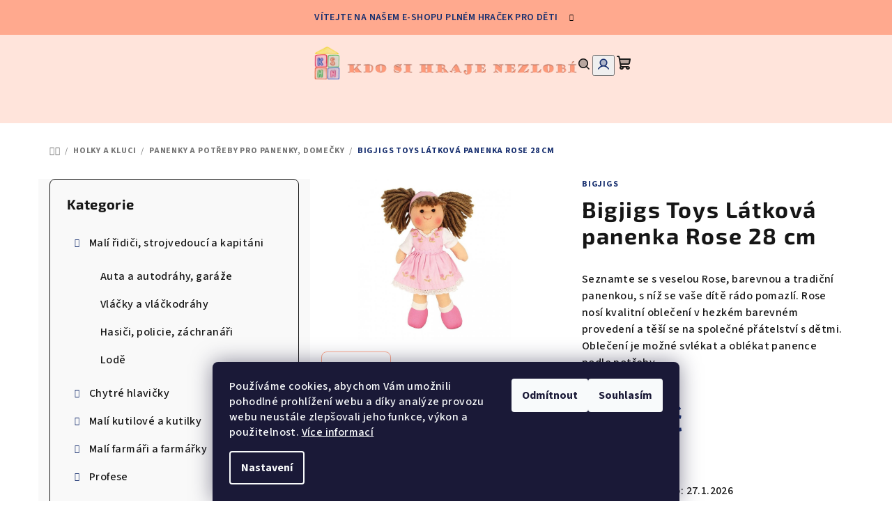

--- FILE ---
content_type: text/html; charset=utf-8
request_url: https://www.kdosihrajenezlobi.cz/bigjigs-toys-latkova-panenka-rose-28-cm/
body_size: 26308
content:
<!doctype html><html lang="cs" dir="ltr" class="header-background-light external-fonts-loaded"><head><meta charset="utf-8" /><meta name="viewport" content="width=device-width,initial-scale=1" /><title>Bigjigs Toys Látková panenka Rose 28 cm - Kdo si hraje nezlobí</title><link rel="preconnect" href="https://cdn.myshoptet.com" /><link rel="dns-prefetch" href="https://cdn.myshoptet.com" /><link rel="preload" href="https://cdn.myshoptet.com/prj/dist/master/cms/libs/jquery/jquery-1.11.3.min.js" as="script" /><link href="https://cdn.myshoptet.com/prj/dist/master/cms/templates/frontend_templates/shared/css/font-face/source-sans-3.css" rel="stylesheet"><link href="https://cdn.myshoptet.com/prj/dist/master/cms/templates/frontend_templates/shared/css/font-face/exo-2.css" rel="stylesheet"><link href="https://cdn.myshoptet.com/prj/dist/master/shop/dist/font-shoptet-14.css.d90e56d0dd782c13aabd.css" rel="stylesheet"><script>
dataLayer = [];
dataLayer.push({'shoptet' : {
    "pageId": 867,
    "pageType": "productDetail",
    "currency": "CZK",
    "currencyInfo": {
        "decimalSeparator": ",",
        "exchangeRate": 1,
        "priceDecimalPlaces": 2,
        "symbol": "K\u010d",
        "symbolLeft": 0,
        "thousandSeparator": " "
    },
    "language": "cs",
    "projectId": 537432,
    "product": {
        "id": 519,
        "guid": "9df722c6-5790-11ed-bc76-ecf4bbcda94d",
        "hasVariants": false,
        "codes": [
            {
                "code": 519
            }
        ],
        "code": "519",
        "name": "Bigjigs Toys L\u00e1tkov\u00e1 panenka Rose 28 cm",
        "appendix": "",
        "weight": 0.10000000000000001,
        "manufacturer": "Bigjigs",
        "manufacturerGuid": "1EF5334C909168D8B8E5DA0BA3DED3EE",
        "currentCategory": "Holky a kluci | Panenky a pot\u0159eby pro panenky, dome\u010dky",
        "currentCategoryGuid": "f2ebaae5-56fb-11ed-8496-b8ca3a6063f8",
        "defaultCategory": "Holky a kluci | Panenky a pot\u0159eby pro panenky, dome\u010dky",
        "defaultCategoryGuid": "f2ebaae5-56fb-11ed-8496-b8ca3a6063f8",
        "currency": "CZK",
        "priceWithVat": 375
    },
    "stocks": [
        {
            "id": "ext",
            "title": "Sklad",
            "isDeliveryPoint": 0,
            "visibleOnEshop": 1
        }
    ],
    "cartInfo": {
        "id": null,
        "freeShipping": false,
        "freeShippingFrom": 2500,
        "leftToFreeGift": {
            "formattedPrice": "0 K\u010d",
            "priceLeft": 0
        },
        "freeGift": false,
        "leftToFreeShipping": {
            "priceLeft": 2500,
            "dependOnRegion": 0,
            "formattedPrice": "2 500 K\u010d"
        },
        "discountCoupon": [],
        "getNoBillingShippingPrice": {
            "withoutVat": 0,
            "vat": 0,
            "withVat": 0
        },
        "cartItems": [],
        "taxMode": "ORDINARY"
    },
    "cart": [],
    "customer": {
        "priceRatio": 1,
        "priceListId": 1,
        "groupId": null,
        "registered": false,
        "mainAccount": false
    }
}});
dataLayer.push({'cookie_consent' : {
    "marketing": "denied",
    "analytics": "denied"
}});
document.addEventListener('DOMContentLoaded', function() {
    shoptet.consent.onAccept(function(agreements) {
        if (agreements.length == 0) {
            return;
        }
        dataLayer.push({
            'cookie_consent' : {
                'marketing' : (agreements.includes(shoptet.config.cookiesConsentOptPersonalisation)
                    ? 'granted' : 'denied'),
                'analytics': (agreements.includes(shoptet.config.cookiesConsentOptAnalytics)
                    ? 'granted' : 'denied')
            },
            'event': 'cookie_consent'
        });
    });
});
</script>
<meta property="og:type" content="website"><meta property="og:site_name" content="kdosihrajenezlobi.cz"><meta property="og:url" content="https://www.kdosihrajenezlobi.cz/bigjigs-toys-latkova-panenka-rose-28-cm/"><meta property="og:title" content="Bigjigs Toys Látková panenka Rose 28 cm - Kdo si hraje nezlobí"><meta name="author" content="Kdo si hraje nezlobí"><meta name="web_author" content="Shoptet.cz"><meta name="dcterms.rightsHolder" content="www.kdosihrajenezlobi.cz"><meta name="robots" content="index,follow"><meta property="og:image" content="https://cdn.myshoptet.com/usr/www.kdosihrajenezlobi.cz/user/shop/big/519-1_bjd007-panenka-1.jpg?636032f4"><meta property="og:description" content="Bigjigs Toys Látková panenka Rose 28 cm. Seznamte se s veselou Rose, barevnou a tradiční panenkou, s níž se vaše dítě rádo pomazlí. Rose nosí kvalitní oblečení v hezkém barevném provedení a těší se na společné přátelství s dětmi. Oblečení je možné svlékat a oblékat panence podle potřeby."><meta name="description" content="Bigjigs Toys Látková panenka Rose 28 cm. Seznamte se s veselou Rose, barevnou a tradiční panenkou, s níž se vaše dítě rádo pomazlí. Rose nosí kvalitní oblečení v hezkém barevném provedení a těší se na společné přátelství s dětmi. Oblečení je možné svlékat a oblékat panence podle potřeby."><meta property="product:price:amount" content="375"><meta property="product:price:currency" content="CZK"><style>:root {--color-primary: #FFE4DB;--color-primary-h: 15;--color-primary-s: 100%;--color-primary-l: 93%;--color-primary-hover: #FFA98E;--color-primary-hover-h: 14;--color-primary-hover-s: 100%;--color-primary-hover-l: 78%;--color-secondary: #172F6F;--color-secondary-h: 224;--color-secondary-s: 66%;--color-secondary-l: 26%;--color-secondary-hover: #0664A9;--color-secondary-hover-h: 205;--color-secondary-hover-s: 93%;--color-secondary-hover-l: 34%;--color-tertiary: #F9F9F9;--color-tertiary-h: 0;--color-tertiary-s: 0%;--color-tertiary-l: 98%;--color-tertiary-hover: #161616;--color-tertiary-hover-h: 0;--color-tertiary-hover-s: 0%;--color-tertiary-hover-l: 9%;--color-header-background: #ffffff;--template-font: "Source Sans 3";--template-headings-font: "Exo 2";--header-background-url: none;--cookies-notice-background: #1A1937;--cookies-notice-color: #F8FAFB;--cookies-notice-button-hover: #f5f5f5;--cookies-notice-link-hover: #27263f;--templates-update-management-preview-mode-content: "Náhled aktualizací šablony je aktivní pro váš prohlížeč."}</style>
    
    <link href="https://cdn.myshoptet.com/prj/dist/master/shop/dist/main-14.less.49334c2a0bd7c3ed0f9c.css" rel="stylesheet" />
                <link href="https://cdn.myshoptet.com/prj/dist/master/shop/dist/mobile-header-v1-14.less.10721fb2626f6cacd20c.css" rel="stylesheet" />
    
    <script>var shoptet = shoptet || {};</script>
    <script src="https://cdn.myshoptet.com/prj/dist/master/shop/dist/main-3g-header.js.05f199e7fd2450312de2.js"></script>
<!-- User include --><!-- /User include --><link rel="shortcut icon" href="/favicon.ico" type="image/x-icon" /><link rel="canonical" href="https://www.kdosihrajenezlobi.cz/bigjigs-toys-latkova-panenka-rose-28-cm/" /><style>/* custom background */@media (min-width: 992px) {body {background-position: top center;background-repeat: no-repeat;background-attachment: scroll;}}</style></head><body class="desktop id-867 in-panenky-a-domecky-pro-panenky template-14 type-product type-detail multiple-columns-body columns-mobile-2 columns-3 smart-labels-active ums_forms_redesign--off ums_a11y_category_page--on ums_discussion_rating_forms--off ums_flags_display_unification--on ums_a11y_login--on mobile-header-version-1"><noscript>
    <style>
        #header {
            padding-top: 0;
            position: relative !important;
            top: 0;
        }
        .header-navigation {
            position: relative !important;
        }
        .overall-wrapper {
            margin: 0 !important;
        }
        body:not(.ready) {
            visibility: visible !important;
        }
    </style>
    <div class="no-javascript">
        <div class="no-javascript__title">Musíte změnit nastavení vašeho prohlížeče</div>
        <div class="no-javascript__text">Podívejte se na: <a href="https://www.google.com/support/bin/answer.py?answer=23852">Jak povolit JavaScript ve vašem prohlížeči</a>.</div>
        <div class="no-javascript__text">Pokud používáte software na blokování reklam, může být nutné povolit JavaScript z této stránky.</div>
        <div class="no-javascript__text">Děkujeme.</div>
    </div>
</noscript>

        <div id="fb-root"></div>
        <script>
            window.fbAsyncInit = function() {
                FB.init({
//                    appId            : 'your-app-id',
                    autoLogAppEvents : true,
                    xfbml            : true,
                    version          : 'v19.0'
                });
            };
        </script>
        <script async defer crossorigin="anonymous" src="https://connect.facebook.net/cs_CZ/sdk.js"></script>    <div class="siteCookies siteCookies--bottom siteCookies--dark js-siteCookies" role="dialog" data-testid="cookiesPopup" data-nosnippet>
        <div class="siteCookies__form">
            <div class="siteCookies__content">
                <div class="siteCookies__text">
                    Používáme cookies, abychom Vám umožnili pohodlné prohlížení webu a díky analýze provozu webu neustále zlepšovali jeho funkce, výkon a použitelnost. <a href="/podminky-ochrany-osobnich-udaju/" target="_blank" rel="noopener noreferrer">Více informací</a>
                </div>
                <p class="siteCookies__links">
                    <button class="siteCookies__link js-cookies-settings" aria-label="Nastavení cookies" data-testid="cookiesSettings">Nastavení</button>
                </p>
            </div>
            <div class="siteCookies__buttonWrap">
                                    <button class="siteCookies__button js-cookiesConsentSubmit" value="reject" aria-label="Odmítnout cookies" data-testid="buttonCookiesReject">Odmítnout</button>
                                <button class="siteCookies__button js-cookiesConsentSubmit" value="all" aria-label="Přijmout cookies" data-testid="buttonCookiesAccept">Souhlasím</button>
            </div>
        </div>
        <script>
            document.addEventListener("DOMContentLoaded", () => {
                const siteCookies = document.querySelector('.js-siteCookies');
                document.addEventListener("scroll", shoptet.common.throttle(() => {
                    const st = document.documentElement.scrollTop;
                    if (st > 1) {
                        siteCookies.classList.add('siteCookies--scrolled');
                    } else {
                        siteCookies.classList.remove('siteCookies--scrolled');
                    }
                }, 100));
            });
        </script>
    </div>
<a href="#content" class="skip-link sr-only">Přejít na obsah</a><div class="overall-wrapper"><div class="site-msg information"><div class="container"><div class="text">Vítejte na našem e-shopu plném hraček pro děti</div><div class="close js-close-information-msg"></div></div></div><header id="header">
        <div class="header-top">
            <div class="container navigation-wrapper header-top-wrapper">
                <div class="navigation-tools">
                                    </div>
                <div class="site-name"><a href="/" data-testid="linkWebsiteLogo"><img src="https://cdn.myshoptet.com/usr/www.kdosihrajenezlobi.cz/user/logos/logo8.png" alt="Kdo si hraje nezlobí" fetchpriority="low" /></a></div>                <div class="navigation-buttons">
                    <a href="#" class="toggle-window" data-target="search" data-testid="linkSearchIcon"><i class="icon-search"></i><span class="sr-only">Hledat</span></a>
                                                                                                                                            <button class="top-nav-button top-nav-button-login toggle-window" type="button" data-target="login" aria-haspopup="dialog" aria-expanded="false" aria-controls="login" data-testid="signin">
                                        <i class="icon-login"></i><span class="sr-only">Přihlášení</span>
                                    </button>
                                                                                                                                
    <a href="/kosik/" class="btn btn-icon toggle-window cart-count" data-target="cart" data-testid="headerCart" rel="nofollow" aria-haspopup="dialog" aria-expanded="false" aria-controls="cart-widget">
        <span class="icon-cart"></span>
                <span class="sr-only">Nákupní košík</span>
        
    
            </a>
                    <a href="#" class="toggle-window" data-target="navigation" data-testid="hamburgerMenu"></a>
                </div>
                <div class="user-action">
                                            <div class="user-action-in">
            <div id="login" class="user-action-login popup-widget login-widget" role="dialog" aria-labelledby="loginHeading">
        <div class="popup-widget-inner">
                            <h2 id="loginHeading">Přihlášení k vašemu účtu</h2><div id="customerLogin"><form action="/action/Customer/Login/" method="post" id="formLoginIncluded" class="csrf-enabled formLogin" data-testid="formLogin"><input type="hidden" name="referer" value="" /><div class="form-group"><div class="input-wrapper email js-validated-element-wrapper no-label"><input type="email" name="email" class="form-control" autofocus placeholder="E-mailová adresa (např. jan@novak.cz)" data-testid="inputEmail" autocomplete="email" required /></div></div><div class="form-group"><div class="input-wrapper password js-validated-element-wrapper no-label"><input type="password" name="password" class="form-control" placeholder="Heslo" data-testid="inputPassword" autocomplete="current-password" required /><span class="no-display">Nemůžete vyplnit toto pole</span><input type="text" name="surname" value="" class="no-display" /></div></div><div class="form-group"><div class="login-wrapper"><button type="submit" class="btn btn-secondary btn-text btn-login" data-testid="buttonSubmit">Přihlásit se</button><div class="password-helper"><a href="/registrace/" data-testid="signup" rel="nofollow">Nová registrace</a><a href="/klient/zapomenute-heslo/" rel="nofollow">Zapomenuté heslo</a></div></div></div></form>
</div>                    </div>
    </div>

        <div id="cart-widget" class="user-action-cart popup-widget cart-widget loader-wrapper" data-testid="popupCartWidget" role="dialog" aria-hidden="true">
        <div class="popup-widget-inner cart-widget-inner place-cart-here">
            <div class="loader-overlay">
                <div class="loader"></div>
            </div>
        </div>
    </div>

        <div class="user-action-search popup-widget search-widget search stay-open" itemscope itemtype="https://schema.org/WebSite" data-testid="searchWidget">
        <span href="#" class="search-widget-close toggle-window" data-target="search" data-testid="linkSearchIcon"></span>
        <meta itemprop="headline" content="Panenky a potřeby pro panenky, domečky"/><meta itemprop="url" content="https://www.kdosihrajenezlobi.cz"/><meta itemprop="text" content="Bigjigs Toys Látková panenka Rose 28 cm. Seznamte se s&amp;amp;nbsp;veselou Rose, barevnou a tradiční panenkou, s níž se vaše dítě rádo pomazlí.&amp;amp;nbsp;Rose nosí kvalitní oblečení v hezkém barevném provedení a těší se na společné přátelství s dětmi. Oblečení je možné svlékat a oblékat panence podle potřeby."/>        <form action="/action/ProductSearch/prepareString/" method="post"
    id="formSearchForm" class="search-form compact-form js-search-main"
    itemprop="potentialAction" itemscope itemtype="https://schema.org/SearchAction" data-testid="searchForm">
    <fieldset>
        <meta itemprop="target"
            content="https://www.kdosihrajenezlobi.cz/vyhledavani/?string={string}"/>
        <input type="hidden" name="language" value="cs"/>
        
    <span class="search-form-input-group">
        
    <span class="search-input-icon" aria-hidden="true"></span>

<input
    type="search"
    name="string"
        class="query-input form-control search-input js-search-input"
    placeholder="Napište, co hledáte"
    autocomplete="off"
    required
    itemprop="query-input"
    aria-label="Vyhledávání"
    data-testid="searchInput"
>
        <button type="submit" class="btn btn-default search-button" data-testid="searchBtn">Hledat</button>
    </span>

    </fieldset>
</form>
    </div>
</div>
                                    </div>
            </div>
        </div>
        <div class="header-bottom">
            <div class="navigation-wrapper header-bottom-wrapper">
                <nav id="navigation" aria-label="Hlavní menu" data-collapsible="true"><div class="navigation-in menu"><ul class="menu-level-1" role="menubar" data-testid="headerMenuItems"><li class="menu-item-765 ext" role="none"><a href="/pro-kluky/" data-testid="headerMenuItem" role="menuitem" aria-haspopup="true" aria-expanded="false"><b>Malí řidiči, strojvedoucí a kapitáni</b><span class="submenu-arrow"></span></a><ul class="menu-level-2" aria-label="Malí řidiči, strojvedoucí a kapitáni" tabindex="-1" role="menu"><li class="menu-item-723" role="none"><a href="/auta-a-pracovni-stroje-2/" class="menu-image" data-testid="headerMenuItem" tabindex="-1" aria-hidden="true"><img src="data:image/svg+xml,%3Csvg%20width%3D%22140%22%20height%3D%22100%22%20xmlns%3D%22http%3A%2F%2Fwww.w3.org%2F2000%2Fsvg%22%3E%3C%2Fsvg%3E" alt="" aria-hidden="true" width="140" height="100"  data-src="https://cdn.myshoptet.com/usr/www.kdosihrajenezlobi.cz/user/categories/thumb/car.jpg" fetchpriority="low" /></a><div><a href="/auta-a-pracovni-stroje-2/" data-testid="headerMenuItem" role="menuitem"><span>Auta a autodráhy, garáže</span></a>
                        </div></li><li class="menu-item-819" role="none"><a href="/vlacky-a-vlackodrahy/" class="menu-image" data-testid="headerMenuItem" tabindex="-1" aria-hidden="true"><img src="data:image/svg+xml,%3Csvg%20width%3D%22140%22%20height%3D%22100%22%20xmlns%3D%22http%3A%2F%2Fwww.w3.org%2F2000%2Fsvg%22%3E%3C%2Fsvg%3E" alt="" aria-hidden="true" width="140" height="100"  data-src="https://cdn.myshoptet.com/usr/www.kdosihrajenezlobi.cz/user/categories/thumb/loco.jpg" fetchpriority="low" /></a><div><a href="/vlacky-a-vlackodrahy/" data-testid="headerMenuItem" role="menuitem"><span>Vláčky a vláčkodráhy</span></a>
                        </div></li><li class="menu-item-834" role="none"><a href="/hasici--policie--zachranari/" class="menu-image" data-testid="headerMenuItem" tabindex="-1" aria-hidden="true"><img src="data:image/svg+xml,%3Csvg%20width%3D%22140%22%20height%3D%22100%22%20xmlns%3D%22http%3A%2F%2Fwww.w3.org%2F2000%2Fsvg%22%3E%3C%2Fsvg%3E" alt="" aria-hidden="true" width="140" height="100"  data-src="https://cdn.myshoptet.com/usr/www.kdosihrajenezlobi.cz/user/categories/thumb/tire.jpg" fetchpriority="low" /></a><div><a href="/hasici--policie--zachranari/" data-testid="headerMenuItem" role="menuitem"><span>Hasiči, policie, záchranáři</span></a>
                        </div></li><li class="menu-item-858" role="none"><a href="/lode/" class="menu-image" data-testid="headerMenuItem" tabindex="-1" aria-hidden="true"><img src="data:image/svg+xml,%3Csvg%20width%3D%22140%22%20height%3D%22100%22%20xmlns%3D%22http%3A%2F%2Fwww.w3.org%2F2000%2Fsvg%22%3E%3C%2Fsvg%3E" alt="" aria-hidden="true" width="140" height="100"  data-src="https://cdn.myshoptet.com/usr/www.kdosihrajenezlobi.cz/user/categories/thumb/bjt258h.jpg" fetchpriority="low" /></a><div><a href="/lode/" data-testid="headerMenuItem" role="menuitem"><span>Lodě</span></a>
                        </div></li></ul></li>
<li class="menu-item-786 ext" role="none"><a href="/pro-chytre-hlavicky/" data-testid="headerMenuItem" role="menuitem" aria-haspopup="true" aria-expanded="false"><b>Chytré hlavičky</b><span class="submenu-arrow"></span></a><ul class="menu-level-2" aria-label="Chytré hlavičky" tabindex="-1" role="menu"><li class="menu-item-726" role="none"><a href="/provlekacky/" class="menu-image" data-testid="headerMenuItem" tabindex="-1" aria-hidden="true"><img src="data:image/svg+xml,%3Csvg%20width%3D%22140%22%20height%3D%22100%22%20xmlns%3D%22http%3A%2F%2Fwww.w3.org%2F2000%2Fsvg%22%3E%3C%2Fsvg%3E" alt="" aria-hidden="true" width="140" height="100"  data-src="https://cdn.myshoptet.com/usr/www.kdosihrajenezlobi.cz/user/categories/thumb/84199.jpg" fetchpriority="low" /></a><div><a href="/provlekacky/" data-testid="headerMenuItem" role="menuitem"><span>Provlékačky, navlékačky, vkládačky a zatloukačky</span></a>
                        </div></li><li class="menu-item-825" role="none"><a href="/hry/" class="menu-image" data-testid="headerMenuItem" tabindex="-1" aria-hidden="true"><img src="data:image/svg+xml,%3Csvg%20width%3D%22140%22%20height%3D%22100%22%20xmlns%3D%22http%3A%2F%2Fwww.w3.org%2F2000%2Fsvg%22%3E%3C%2Fsvg%3E" alt="" aria-hidden="true" width="140" height="100"  data-src="https://cdn.myshoptet.com/usr/www.kdosihrajenezlobi.cz/user/categories/thumb/www.jpg" fetchpriority="low" /></a><div><a href="/hry/" data-testid="headerMenuItem" role="menuitem"><span>Hry motorické, vzdělávací, deskové, hlavolamy, knihy</span></a>
                        </div></li><li class="menu-item-840" role="none"><a href="/puzzle/" class="menu-image" data-testid="headerMenuItem" tabindex="-1" aria-hidden="true"><img src="data:image/svg+xml,%3Csvg%20width%3D%22140%22%20height%3D%22100%22%20xmlns%3D%22http%3A%2F%2Fwww.w3.org%2F2000%2Fsvg%22%3E%3C%2Fsvg%3E" alt="" aria-hidden="true" width="140" height="100"  data-src="https://cdn.myshoptet.com/usr/www.kdosihrajenezlobi.cz/user/categories/thumb/puzzle.jpg" fetchpriority="low" /></a><div><a href="/puzzle/" data-testid="headerMenuItem" role="menuitem"><span>Puzzle</span></a>
                        </div></li><li class="menu-item-897" role="none"><a href="/magnetky/" class="menu-image" data-testid="headerMenuItem" tabindex="-1" aria-hidden="true"><img src="data:image/svg+xml,%3Csvg%20width%3D%22140%22%20height%3D%22100%22%20xmlns%3D%22http%3A%2F%2Fwww.w3.org%2F2000%2Fsvg%22%3E%3C%2Fsvg%3E" alt="" aria-hidden="true" width="140" height="100"  data-src="https://cdn.myshoptet.com/usr/www.kdosihrajenezlobi.cz/user/categories/thumb/mag.jpg" fetchpriority="low" /></a><div><a href="/magnetky/" data-testid="headerMenuItem" role="menuitem"><span>Magnetky</span></a>
                        </div></li></ul></li>
<li class="menu-item-831 ext" role="none"><a href="/pro-male-kutily-a-kutilky/" data-testid="headerMenuItem" role="menuitem" aria-haspopup="true" aria-expanded="false"><b>Malí kutilové a kutilky</b><span class="submenu-arrow"></span></a><ul class="menu-level-2" aria-label="Malí kutilové a kutilky" tabindex="-1" role="menu"><li class="menu-item-738" role="none"><a href="/naradi/" class="menu-image" data-testid="headerMenuItem" tabindex="-1" aria-hidden="true"><img src="data:image/svg+xml,%3Csvg%20width%3D%22140%22%20height%3D%22100%22%20xmlns%3D%22http%3A%2F%2Fwww.w3.org%2F2000%2Fsvg%22%3E%3C%2Fsvg%3E" alt="" aria-hidden="true" width="140" height="100"  data-src="https://cdn.myshoptet.com/usr/www.kdosihrajenezlobi.cz/user/categories/thumb/werbank.jpg" fetchpriority="low" /></a><div><a href="/naradi/" data-testid="headerMenuItem" role="menuitem"><span>Ponky</span></a>
                        </div></li><li class="menu-item-891" role="none"><a href="/sady-naradi/" class="menu-image" data-testid="headerMenuItem" tabindex="-1" aria-hidden="true"><img src="data:image/svg+xml,%3Csvg%20width%3D%22140%22%20height%3D%22100%22%20xmlns%3D%22http%3A%2F%2Fwww.w3.org%2F2000%2Fsvg%22%3E%3C%2Fsvg%3E" alt="" aria-hidden="true" width="140" height="100"  data-src="https://cdn.myshoptet.com/usr/www.kdosihrajenezlobi.cz/user/categories/thumb/bj245.jpg" fetchpriority="low" /></a><div><a href="/sady-naradi/" data-testid="headerMenuItem" role="menuitem"><span>Sady nářadí</span></a>
                        </div></li></ul></li>
<li class="menu-item-843 ext" role="none"><a href="/pro-male-farmare-a-farmarky/" data-testid="headerMenuItem" role="menuitem" aria-haspopup="true" aria-expanded="false"><b>Malí farmáři a farmářky</b><span class="submenu-arrow"></span></a><ul class="menu-level-2" aria-label="Malí farmáři a farmářky" tabindex="-1" role="menu"><li class="menu-item-846" role="none"><a href="/farmy/" class="menu-image" data-testid="headerMenuItem" tabindex="-1" aria-hidden="true"><img src="data:image/svg+xml,%3Csvg%20width%3D%22140%22%20height%3D%22100%22%20xmlns%3D%22http%3A%2F%2Fwww.w3.org%2F2000%2Fsvg%22%3E%3C%2Fsvg%3E" alt="" aria-hidden="true" width="140" height="100"  data-src="https://cdn.myshoptet.com/usr/www.kdosihrajenezlobi.cz/user/categories/thumb/farma.jpg" fetchpriority="low" /></a><div><a href="/farmy/" data-testid="headerMenuItem" role="menuitem"><span>Farmy</span></a>
                        </div></li><li class="menu-item-909" role="none"><a href="/traktory/" class="menu-image" data-testid="headerMenuItem" tabindex="-1" aria-hidden="true"><img src="data:image/svg+xml,%3Csvg%20width%3D%22140%22%20height%3D%22100%22%20xmlns%3D%22http%3A%2F%2Fwww.w3.org%2F2000%2Fsvg%22%3E%3C%2Fsvg%3E" alt="" aria-hidden="true" width="140" height="100"  data-src="https://cdn.myshoptet.com/usr/www.kdosihrajenezlobi.cz/user/categories/thumb/trak.jpg" fetchpriority="low" /></a><div><a href="/traktory/" data-testid="headerMenuItem" role="menuitem"><span>Traktory</span></a>
                        </div></li></ul></li>
<li class="menu-item-801 ext" role="none"><a href="/profese/" data-testid="headerMenuItem" role="menuitem" aria-haspopup="true" aria-expanded="false"><b>Profese</b><span class="submenu-arrow"></span></a><ul class="menu-level-2" aria-label="Profese" tabindex="-1" role="menu"><li class="menu-item-804" role="none"><a href="/pro-male-doktory-a-doktorky/" class="menu-image" data-testid="headerMenuItem" tabindex="-1" aria-hidden="true"><img src="data:image/svg+xml,%3Csvg%20width%3D%22140%22%20height%3D%22100%22%20xmlns%3D%22http%3A%2F%2Fwww.w3.org%2F2000%2Fsvg%22%3E%3C%2Fsvg%3E" alt="" aria-hidden="true" width="140" height="100"  data-src="https://cdn.myshoptet.com/usr/www.kdosihrajenezlobi.cz/user/categories/thumb/doktor.jpg" fetchpriority="low" /></a><div><a href="/pro-male-doktory-a-doktorky/" data-testid="headerMenuItem" role="menuitem"><span>Pro malé doktory a doktorky</span></a>
                        </div></li><li class="menu-item-792" role="none"><a href="/pro-farmare-a-farmarky/" class="menu-image" data-testid="headerMenuItem" tabindex="-1" aria-hidden="true"><img src="data:image/svg+xml,%3Csvg%20width%3D%22140%22%20height%3D%22100%22%20xmlns%3D%22http%3A%2F%2Fwww.w3.org%2F2000%2Fsvg%22%3E%3C%2Fsvg%3E" alt="" aria-hidden="true" width="140" height="100"  data-src="https://cdn.myshoptet.com/usr/www.kdosihrajenezlobi.cz/user/categories/thumb/bj34043h.jpg" fetchpriority="low" /></a><div><a href="/pro-farmare-a-farmarky/" data-testid="headerMenuItem" role="menuitem"><span>Pro malé zahradníky a zahradnice</span></a>
                        </div></li><li class="menu-item-798" role="none"><a href="/pro-prodavacky-a-prodavace/" class="menu-image" data-testid="headerMenuItem" tabindex="-1" aria-hidden="true"><img src="data:image/svg+xml,%3Csvg%20width%3D%22140%22%20height%3D%22100%22%20xmlns%3D%22http%3A%2F%2Fwww.w3.org%2F2000%2Fsvg%22%3E%3C%2Fsvg%3E" alt="" aria-hidden="true" width="140" height="100"  data-src="https://cdn.myshoptet.com/usr/www.kdosihrajenezlobi.cz/user/categories/thumb/vaha.jpg" fetchpriority="low" /></a><div><a href="/pro-prodavacky-a-prodavace/" data-testid="headerMenuItem" role="menuitem"><span>Pro malé prodavačky a prodavače</span></a>
                        </div></li><li class="menu-item-780 has-third-level" role="none"><a href="/pro-kucharky-a-kuchtiky/" class="menu-image" data-testid="headerMenuItem" tabindex="-1" aria-hidden="true"><img src="data:image/svg+xml,%3Csvg%20width%3D%22140%22%20height%3D%22100%22%20xmlns%3D%22http%3A%2F%2Fwww.w3.org%2F2000%2Fsvg%22%3E%3C%2Fsvg%3E" alt="" aria-hidden="true" width="140" height="100"  data-src="https://cdn.myshoptet.com/usr/www.kdosihrajenezlobi.cz/user/categories/thumb/set.jpg" fetchpriority="low" /></a><div><a href="/pro-kucharky-a-kuchtiky/" data-testid="headerMenuItem" role="menuitem"><span>Pro malé kuchařky a kuchtíky</span></a>
                                                    <ul class="menu-level-3" role="menu">
                                                                    <li class="menu-item-813" role="none">
                                        <a href="/kuchynske-spotrebice--nastroje/" data-testid="headerMenuItem" role="menuitem">
                                            Kuchyňské spotřebiče, nástroje</a>                                    </li>
                                                                    <li class="menu-item-810" role="none">
                                        <a href="/nadobi-do-kuchynky/" data-testid="headerMenuItem" role="menuitem">
                                            Nádobí do kuchyňky, zástěry</a>                                    </li>
                                                                    <li class="menu-item-714" role="none">
                                        <a href="/potraviny-sady/" data-testid="headerMenuItem" role="menuitem">
                                            Ovoce, zelenina, potraviny</a>                                    </li>
                                                                    <li class="menu-item-837" role="none">
                                        <a href="/kuchynky/" data-testid="headerMenuItem" role="menuitem">
                                            Kuchyňky</a>                                    </li>
                                                            </ul>
                        </div></li></ul></li>
<li class="menu-item-864 ext" role="none"><a href="/holky-a-kluci/" data-testid="headerMenuItem" role="menuitem" aria-haspopup="true" aria-expanded="false"><b>Holky a kluci</b><span class="submenu-arrow"></span></a><ul class="menu-level-2" aria-label="Holky a kluci" tabindex="-1" role="menu"><li class="menu-item-783" role="none"><a href="/pro-paradnice/" class="menu-image" data-testid="headerMenuItem" tabindex="-1" aria-hidden="true"><img src="data:image/svg+xml,%3Csvg%20width%3D%22140%22%20height%3D%22100%22%20xmlns%3D%22http%3A%2F%2Fwww.w3.org%2F2000%2Fsvg%22%3E%3C%2Fsvg%3E" alt="" aria-hidden="true" width="140" height="100"  data-src="https://cdn.myshoptet.com/usr/www.kdosihrajenezlobi.cz/user/categories/thumb/kosmeticky-kufrik-bj490-11.jpg" fetchpriority="low" /></a><div><a href="/pro-paradnice/" data-testid="headerMenuItem" role="menuitem"><span>Pro malé parádnice</span></a>
                        </div></li><li class="menu-item-867 active" role="none"><a href="/panenky-a-domecky-pro-panenky/" class="menu-image" data-testid="headerMenuItem" tabindex="-1" aria-hidden="true"><img src="data:image/svg+xml,%3Csvg%20width%3D%22140%22%20height%3D%22100%22%20xmlns%3D%22http%3A%2F%2Fwww.w3.org%2F2000%2Fsvg%22%3E%3C%2Fsvg%3E" alt="" aria-hidden="true" width="140" height="100"  data-src="https://cdn.myshoptet.com/usr/www.kdosihrajenezlobi.cz/user/categories/thumb/doll.jpg" fetchpriority="low" /></a><div><a href="/panenky-a-domecky-pro-panenky/" data-testid="headerMenuItem" role="menuitem"><span>Panenky a potřeby pro panenky, domečky</span></a>
                        </div></li><li class="menu-item-915" role="none"><a href="/kocarky--choditka--tahaci-hracky/" class="menu-image" data-testid="headerMenuItem" tabindex="-1" aria-hidden="true"><img src="data:image/svg+xml,%3Csvg%20width%3D%22140%22%20height%3D%22100%22%20xmlns%3D%22http%3A%2F%2Fwww.w3.org%2F2000%2Fsvg%22%3E%3C%2Fsvg%3E" alt="" aria-hidden="true" width="140" height="100"  data-src="https://cdn.myshoptet.com/usr/www.kdosihrajenezlobi.cz/user/categories/thumb/chod.jpg" fetchpriority="low" /></a><div><a href="/kocarky--choditka--tahaci-hracky/" data-testid="headerMenuItem" role="menuitem"><span>Kočárky, chodítka, hračky na kolečkách</span></a>
                        </div></li><li class="menu-item-921" role="none"><a href="/houpacky/" class="menu-image" data-testid="headerMenuItem" tabindex="-1" aria-hidden="true"><img src="data:image/svg+xml,%3Csvg%20width%3D%22140%22%20height%3D%22100%22%20xmlns%3D%22http%3A%2F%2Fwww.w3.org%2F2000%2Fsvg%22%3E%3C%2Fsvg%3E" alt="" aria-hidden="true" width="140" height="100"  data-src="https://cdn.myshoptet.com/usr/www.kdosihrajenezlobi.cz/user/categories/thumb/hou.jpg" fetchpriority="low" /></a><div><a href="/houpacky/" data-testid="headerMenuItem" role="menuitem"><span>Houpačky, pohybové hry</span></a>
                        </div></li><li class="menu-item-933" role="none"><a href="/sady-na-uklid--na-pisek/" class="menu-image" data-testid="headerMenuItem" tabindex="-1" aria-hidden="true"><img src="data:image/svg+xml,%3Csvg%20width%3D%22140%22%20height%3D%22100%22%20xmlns%3D%22http%3A%2F%2Fwww.w3.org%2F2000%2Fsvg%22%3E%3C%2Fsvg%3E" alt="" aria-hidden="true" width="140" height="100"  data-src="https://cdn.myshoptet.com/usr/www.kdosihrajenezlobi.cz/user/categories/thumb/sada-na-uklid.jpg" fetchpriority="low" /></a><div><a href="/sady-na-uklid--na-pisek/" data-testid="headerMenuItem" role="menuitem"><span>Sady na úklid, na pískoviště</span></a>
                        </div></li><li class="menu-item-954" role="none"><a href="/pro-male-bojovniky/" class="menu-image" data-testid="headerMenuItem" tabindex="-1" aria-hidden="true"><img src="data:image/svg+xml,%3Csvg%20width%3D%22140%22%20height%3D%22100%22%20xmlns%3D%22http%3A%2F%2Fwww.w3.org%2F2000%2Fsvg%22%3E%3C%2Fsvg%3E" alt="" aria-hidden="true" width="140" height="100"  data-src="https://cdn.myshoptet.com/usr/www.kdosihrajenezlobi.cz/user/categories/thumb/afsmnvhclmtuf-jn5urekwwktcajjzu80o0afbszmf_tsj1p6ovikftompvmkybowp3na7_m_iihk25bnosco92-6t3uprz-pampykq4n8mickctqaobxpe4ps9pve7_pq__.jpg" fetchpriority="low" /></a><div><a href="/pro-male-bojovniky/" data-testid="headerMenuItem" role="menuitem"><span>Pro malé bojovníky a pistolníky</span></a>
                        </div></li></ul></li>
<li class="menu-item-879 ext" role="none"><a href="/pro-male-stavitele-a-stavitelky/" data-testid="headerMenuItem" role="menuitem" aria-haspopup="true" aria-expanded="false"><b>Malí stavitelé a stavitelky</b><span class="submenu-arrow"></span></a><ul class="menu-level-2" aria-label="Malí stavitelé a stavitelky" tabindex="-1" role="menu"><li class="menu-item-882" role="none"><a href="/kulickove-drahy/" class="menu-image" data-testid="headerMenuItem" tabindex="-1" aria-hidden="true"><img src="data:image/svg+xml,%3Csvg%20width%3D%22140%22%20height%3D%22100%22%20xmlns%3D%22http%3A%2F%2Fwww.w3.org%2F2000%2Fsvg%22%3E%3C%2Fsvg%3E" alt="" aria-hidden="true" width="140" height="100"  data-src="https://cdn.myshoptet.com/usr/www.kdosihrajenezlobi.cz/user/categories/thumb/wonderworld-1.jpg" fetchpriority="low" /></a><div><a href="/kulickove-drahy/" data-testid="headerMenuItem" role="menuitem"><span>Kuličkové dráhy</span></a>
                        </div></li><li class="menu-item-885" role="none"><a href="/stavebni-stroje/" class="menu-image" data-testid="headerMenuItem" tabindex="-1" aria-hidden="true"><img src="data:image/svg+xml,%3Csvg%20width%3D%22140%22%20height%3D%22100%22%20xmlns%3D%22http%3A%2F%2Fwww.w3.org%2F2000%2Fsvg%22%3E%3C%2Fsvg%3E" alt="" aria-hidden="true" width="140" height="100"  data-src="https://cdn.myshoptet.com/usr/www.kdosihrajenezlobi.cz/user/categories/thumb/jer.jpg" fetchpriority="low" /></a><div><a href="/stavebni-stroje/" data-testid="headerMenuItem" role="menuitem"><span>Stavební stroje</span></a>
                        </div></li><li class="menu-item-888" role="none"><a href="/stavebnice--veze--kostky/" class="menu-image" data-testid="headerMenuItem" tabindex="-1" aria-hidden="true"><img src="data:image/svg+xml,%3Csvg%20width%3D%22140%22%20height%3D%22100%22%20xmlns%3D%22http%3A%2F%2Fwww.w3.org%2F2000%2Fsvg%22%3E%3C%2Fsvg%3E" alt="" aria-hidden="true" width="140" height="100"  data-src="https://cdn.myshoptet.com/usr/www.kdosihrajenezlobi.cz/user/categories/thumb/645_11699-bausteine.jpg" fetchpriority="low" /></a><div><a href="/stavebnice--veze--kostky/" data-testid="headerMenuItem" role="menuitem"><span>Stavebnice, kostky</span></a>
                        </div></li></ul></li>
<li class="menu-item-951 ext" role="none"><a href="/miminka/" data-testid="headerMenuItem" role="menuitem" aria-haspopup="true" aria-expanded="false"><b>Miminka</b><span class="submenu-arrow"></span></a><ul class="menu-level-2" aria-label="Miminka" tabindex="-1" role="menu"><li class="menu-item-960" role="none"><a href="/chrastitka--kousatka/" class="menu-image" data-testid="headerMenuItem" tabindex="-1" aria-hidden="true"><img src="data:image/svg+xml,%3Csvg%20width%3D%22140%22%20height%3D%22100%22%20xmlns%3D%22http%3A%2F%2Fwww.w3.org%2F2000%2Fsvg%22%3E%3C%2Fsvg%3E" alt="" aria-hidden="true" width="140" height="100"  data-src="https://cdn.myshoptet.com/usr/www.kdosihrajenezlobi.cz/user/categories/thumb/1.jpg" fetchpriority="low" /></a><div><a href="/chrastitka--kousatka/" data-testid="headerMenuItem" role="menuitem"><span>Chrastítka, kousátka, úchopové míčky, kostky</span></a>
                        </div></li><li class="menu-item-963" role="none"><a href="/zavesy--do-kocarku--postylky/" class="menu-image" data-testid="headerMenuItem" tabindex="-1" aria-hidden="true"><img src="data:image/svg+xml,%3Csvg%20width%3D%22140%22%20height%3D%22100%22%20xmlns%3D%22http%3A%2F%2Fwww.w3.org%2F2000%2Fsvg%22%3E%3C%2Fsvg%3E" alt="" aria-hidden="true" width="140" height="100"  data-src="https://cdn.myshoptet.com/usr/www.kdosihrajenezlobi.cz/user/categories/thumb/2.jpg" fetchpriority="low" /></a><div><a href="/zavesy--do-kocarku--postylky/" data-testid="headerMenuItem" role="menuitem"><span>Závěsy  do kočárku, kolotoče nad postýlky</span></a>
                        </div></li><li class="menu-item-966" role="none"><a href="/hrazdicky/" class="menu-image" data-testid="headerMenuItem" tabindex="-1" aria-hidden="true"><img src="data:image/svg+xml,%3Csvg%20width%3D%22140%22%20height%3D%22100%22%20xmlns%3D%22http%3A%2F%2Fwww.w3.org%2F2000%2Fsvg%22%3E%3C%2Fsvg%3E" alt="" aria-hidden="true" width="140" height="100"  data-src="https://cdn.myshoptet.com/usr/www.kdosihrajenezlobi.cz/user/categories/thumb/4757_babytrimmgeraet_a.jpg" fetchpriority="low" /></a><div><a href="/hrazdicky/" data-testid="headerMenuItem" role="menuitem"><span>Hrazdičky</span></a>
                        </div></li></ul></li>
<li class="menu-item-39" role="none"><a href="/obchodni-podminky/" data-testid="headerMenuItem" role="menuitem" aria-expanded="false"><b>Obchodní podmínky</b></a></li>
<li class="menu-item-29" role="none"><a href="/kontakt/" data-testid="headerMenuItem" role="menuitem" aria-expanded="false"><b>Kontakt</b></a></li>
<li class="ext" id="nav-manufacturers" role="none"><a href="https://www.kdosihrajenezlobi.cz/znacka/" data-testid="brandsText" role="menuitem"><b>Značky</b><span class="submenu-arrow"></span></a><ul class="menu-level-2" role="menu"><li role="none"><a href="/znacka/bigjigs/" data-testid="brandName" role="menuitem"><span>Bigjigs</span></a></li><li role="none"><a href="/znacka/bino/" data-testid="brandName" role="menuitem"><span>Bino</span></a></li><li role="none"><a href="/znacka/detoa/" data-testid="brandName" role="menuitem"><span>Detoa</span></a></li><li role="none"><a href="/znacka/le-toy-van/" data-testid="brandName" role="menuitem"><span>Le Toy Van</span></a></li><li role="none"><a href="/znacka/petit-collage/" data-testid="brandName" role="menuitem"><span>Petit collage</span></a></li><li role="none"><a href="/znacka/small-foot/" data-testid="brandName" role="menuitem"><span>Small foot</span></a></li><li role="none"><a href="/znacka/tidlo/" data-testid="brandName" role="menuitem"><span>Tidlo</span></a></li><li role="none"><a href="/znacka/trihorse/" data-testid="brandName" role="menuitem"><span>Trihorse</span></a></li><li role="none"><a href="/znacka/vilac/" data-testid="brandName" role="menuitem"><span>Vilac</span></a></li><li role="none"><a href="/znacka/wonderworld/" data-testid="brandName" role="menuitem"><span>Wonderworld</span></a></li></ul>
</li></ul>
    <ul class="navigationActions" role="menu">
                            <li role="none">
                                    <a href="/login/?backTo=%2Fbigjigs-toys-latkova-panenka-rose-28-cm%2F" rel="nofollow" data-testid="signin" role="menuitem"><span>Přihlášení</span></a>
                            </li>
                        </ul>
</div><span class="navigation-close"></span></nav><div class="menu-helper" data-testid="hamburgerMenu"><span>Více</span></div>
            </div>
        </div>
    </header><!-- / header -->

    

<div id="content-wrapper" class="container content-wrapper">
    
                                <div class="breadcrumbs navigation-home-icon-wrapper" itemscope itemtype="https://schema.org/BreadcrumbList">
                                                                            <span id="navigation-first" data-basetitle="Kdo si hraje nezlobí" itemprop="itemListElement" itemscope itemtype="https://schema.org/ListItem">
                <a href="/" itemprop="item" class="navigation-home-icon"><span class="sr-only" itemprop="name">Domů</span></a>
                <span class="navigation-bullet">/</span>
                <meta itemprop="position" content="1" />
            </span>
                                <span id="navigation-1" itemprop="itemListElement" itemscope itemtype="https://schema.org/ListItem">
                <a href="/holky-a-kluci/" itemprop="item" data-testid="breadcrumbsSecondLevel"><span itemprop="name">Holky a kluci</span></a>
                <span class="navigation-bullet">/</span>
                <meta itemprop="position" content="2" />
            </span>
                                <span id="navigation-2" itemprop="itemListElement" itemscope itemtype="https://schema.org/ListItem">
                <a href="/panenky-a-domecky-pro-panenky/" itemprop="item" data-testid="breadcrumbsSecondLevel"><span itemprop="name">Panenky a potřeby pro panenky, domečky</span></a>
                <span class="navigation-bullet">/</span>
                <meta itemprop="position" content="3" />
            </span>
                                            <span id="navigation-3" itemprop="itemListElement" itemscope itemtype="https://schema.org/ListItem" data-testid="breadcrumbsLastLevel">
                <meta itemprop="item" content="https://www.kdosihrajenezlobi.cz/bigjigs-toys-latkova-panenka-rose-28-cm/" />
                <meta itemprop="position" content="4" />
                <span itemprop="name" data-title="Bigjigs Toys Látková panenka Rose 28 cm">Bigjigs Toys Látková panenka Rose 28 cm <span class="appendix"></span></span>
            </span>
            </div>
            
    <div class="content-wrapper-in">
                                                <aside class="sidebar sidebar-left"  data-testid="sidebarMenu">
                                                                                                <div class="sidebar-inner">
                                                                                                        <div class="box box-bg-variant box-categories">    <div class="skip-link__wrapper">
        <span id="categories-start" class="skip-link__target js-skip-link__target sr-only" tabindex="-1">&nbsp;</span>
        <a href="#categories-end" class="skip-link skip-link--start sr-only js-skip-link--start">Přeskočit kategorie</a>
    </div>

<h4>Kategorie</h4>


<div id="categories"><div class="categories cat-01 expandable expanded" id="cat-765"><div class="topic"><a href="/pro-kluky/">Malí řidiči, strojvedoucí a kapitáni<span class="cat-trigger">&nbsp;</span></a></div>

                    <ul class=" expanded">
                                        <li >
                <a href="/auta-a-pracovni-stroje-2/">
                    Auta a autodráhy, garáže
                                    </a>
                                                                </li>
                                <li >
                <a href="/vlacky-a-vlackodrahy/">
                    Vláčky a vláčkodráhy
                                    </a>
                                                                </li>
                                <li >
                <a href="/hasici--policie--zachranari/">
                    Hasiči, policie, záchranáři
                                    </a>
                                                                </li>
                                <li >
                <a href="/lode/">
                    Lodě
                                    </a>
                                                                </li>
                </ul>
    </div><div class="categories cat-02 expandable external" id="cat-786"><div class="topic"><a href="/pro-chytre-hlavicky/">Chytré hlavičky<span class="cat-trigger">&nbsp;</span></a></div>

    </div><div class="categories cat-01 expandable external" id="cat-831"><div class="topic"><a href="/pro-male-kutily-a-kutilky/">Malí kutilové a kutilky<span class="cat-trigger">&nbsp;</span></a></div>

    </div><div class="categories cat-02 expandable external" id="cat-843"><div class="topic"><a href="/pro-male-farmare-a-farmarky/">Malí farmáři a farmářky<span class="cat-trigger">&nbsp;</span></a></div>

    </div><div class="categories cat-01 expandable expanded" id="cat-801"><div class="topic"><a href="/profese/">Profese<span class="cat-trigger">&nbsp;</span></a></div>

                    <ul class=" expanded">
                                        <li >
                <a href="/pro-male-doktory-a-doktorky/">
                    Pro malé doktory a doktorky
                                    </a>
                                                                </li>
                                <li >
                <a href="/pro-farmare-a-farmarky/">
                    Pro malé zahradníky a zahradnice
                                    </a>
                                                                </li>
                                <li >
                <a href="/pro-prodavacky-a-prodavace/">
                    Pro malé prodavačky a prodavače
                                    </a>
                                                                </li>
                                <li class="
                                 expandable                                 external">
                <a href="/pro-kucharky-a-kuchtiky/">
                    Pro malé kuchařky a kuchtíky
                    <span class="cat-trigger">&nbsp;</span>                </a>
                                                            

    
                                                </li>
                </ul>
    </div><div class="categories cat-02 expandable active expanded" id="cat-864"><div class="topic child-active"><a href="/holky-a-kluci/">Holky a kluci<span class="cat-trigger">&nbsp;</span></a></div>

                    <ul class=" active expanded">
                                        <li >
                <a href="/pro-paradnice/">
                    Pro malé parádnice
                                    </a>
                                                                </li>
                                <li class="
                active                                                 ">
                <a href="/panenky-a-domecky-pro-panenky/">
                    Panenky a potřeby pro panenky, domečky
                                    </a>
                                                                </li>
                                <li >
                <a href="/kocarky--choditka--tahaci-hracky/">
                    Kočárky, chodítka, hračky na kolečkách
                                    </a>
                                                                </li>
                                <li >
                <a href="/houpacky/">
                    Houpačky, pohybové hry
                                    </a>
                                                                </li>
                                <li >
                <a href="/sady-na-uklid--na-pisek/">
                    Sady na úklid, na pískoviště
                                    </a>
                                                                </li>
                                <li >
                <a href="/pro-male-bojovniky/">
                    Pro malé bojovníky a pistolníky
                                    </a>
                                                                </li>
                </ul>
    </div><div class="categories cat-01 expandable expanded" id="cat-879"><div class="topic"><a href="/pro-male-stavitele-a-stavitelky/">Malí stavitelé a stavitelky<span class="cat-trigger">&nbsp;</span></a></div>

                    <ul class=" expanded">
                                        <li >
                <a href="/kulickove-drahy/">
                    Kuličkové dráhy
                                    </a>
                                                                </li>
                                <li >
                <a href="/stavebni-stroje/">
                    Stavební stroje
                                    </a>
                                                                </li>
                                <li >
                <a href="/stavebnice--veze--kostky/">
                    Stavebnice, kostky
                                    </a>
                                                                </li>
                </ul>
    </div><div class="categories cat-02 expandable expanded" id="cat-951"><div class="topic"><a href="/miminka/">Miminka<span class="cat-trigger">&nbsp;</span></a></div>

                    <ul class=" expanded">
                                        <li >
                <a href="/chrastitka--kousatka/">
                    Chrastítka, kousátka, úchopové míčky, kostky
                                    </a>
                                                                </li>
                                <li >
                <a href="/zavesy--do-kocarku--postylky/">
                    Závěsy  do kočárku, kolotoče nad postýlky
                                    </a>
                                                                </li>
                                <li >
                <a href="/hrazdicky/">
                    Hrazdičky
                                    </a>
                                                                </li>
                </ul>
    </div>                <div class="categories cat-02 expandable" id="cat-manufacturers" data-testid="brandsList">
            
            <div class="topic"><a href="https://www.kdosihrajenezlobi.cz/znacka/" data-testid="brandsText">Značky</a></div>
            <ul class="menu-level-2" role="menu"><li role="none"><a href="/znacka/bigjigs/" data-testid="brandName" role="menuitem"><span>Bigjigs</span></a></li><li role="none"><a href="/znacka/bino/" data-testid="brandName" role="menuitem"><span>Bino</span></a></li><li role="none"><a href="/znacka/detoa/" data-testid="brandName" role="menuitem"><span>Detoa</span></a></li><li role="none"><a href="/znacka/le-toy-van/" data-testid="brandName" role="menuitem"><span>Le Toy Van</span></a></li><li role="none"><a href="/znacka/petit-collage/" data-testid="brandName" role="menuitem"><span>Petit collage</span></a></li><li role="none"><a href="/znacka/small-foot/" data-testid="brandName" role="menuitem"><span>Small foot</span></a></li><li role="none"><a href="/znacka/tidlo/" data-testid="brandName" role="menuitem"><span>Tidlo</span></a></li><li role="none"><a href="/znacka/trihorse/" data-testid="brandName" role="menuitem"><span>Trihorse</span></a></li><li role="none"><a href="/znacka/vilac/" data-testid="brandName" role="menuitem"><span>Vilac</span></a></li><li role="none"><a href="/znacka/wonderworld/" data-testid="brandName" role="menuitem"><span>Wonderworld</span></a></li></ul>
        </div>
    </div>

    <div class="skip-link__wrapper">
        <a href="#categories-start" class="skip-link skip-link--end sr-only js-skip-link--end" tabindex="-1" hidden>Přeskočit kategorie</a>
        <span id="categories-end" class="skip-link__target js-skip-link__target sr-only" tabindex="-1">&nbsp;</span>
    </div>
</div>
                                                                                                                                                                            <div class="box box-bg-default box-sm box-onlinePayments"><h4><span>Přijímáme online platby</span></h4>
<p class="text-center">
    <img src="data:image/svg+xml,%3Csvg%20width%3D%22148%22%20height%3D%2234%22%20xmlns%3D%22http%3A%2F%2Fwww.w3.org%2F2000%2Fsvg%22%3E%3C%2Fsvg%3E" alt="Loga kreditních karet" width="148" height="34"  data-src="https://cdn.myshoptet.com/prj/dist/master/cms/img/common/payment_logos/payments.png" fetchpriority="low" />
</p>
</div>
                                                                                                            <div class="box box-bg-variant box-sm box-topProducts">        <div class="top-products-wrapper js-top10" >
        <h4><span>Top 10 produktů</span></h4>
        <ol class="top-products">
                            <li class="display-image">
                                            <a href="/kulickova-draha-maxi/" class="top-products-image">
                            <img src="data:image/svg+xml,%3Csvg%20width%3D%22100%22%20height%3D%22100%22%20xmlns%3D%22http%3A%2F%2Fwww.w3.org%2F2000%2Fsvg%22%3E%3C%2Fsvg%3E" alt="45 trihorse kulickova draha" width="100" height="100"  data-src="https://cdn.myshoptet.com/usr/www.kdosihrajenezlobi.cz/user/shop/related/45_45-trihorse-kulickova-draha.jpg?636032f4" fetchpriority="low" />
                        </a>
                                        <a href="/kulickova-draha-maxi/" class="top-products-content">
                        <span class="top-products-name">  Kuličková dráha MAXI</span>
                        
                                                        <strong>
                                1 390 Kč
                                

                            </strong>
                                                    
                    </a>
                </li>
                            <li class="display-image">
                                            <a href="/small-foot-dreveny-houpaci-kun/" class="top-products-image">
                            <img src="data:image/svg+xml,%3Csvg%20width%3D%22100%22%20height%3D%22100%22%20xmlns%3D%22http%3A%2F%2Fwww.w3.org%2F2000%2Fsvg%22%3E%3C%2Fsvg%3E" alt="LE9402h" width="100" height="100"  data-src="https://cdn.myshoptet.com/usr/www.kdosihrajenezlobi.cz/user/shop/related/1254-1_le9402h.jpg?63c6e367" fetchpriority="low" />
                        </a>
                                        <a href="/small-foot-dreveny-houpaci-kun/" class="top-products-content">
                        <span class="top-products-name">  Small Foot Dřevěný houpací kůň</span>
                        
                                                        <strong>
                                2 422 Kč
                                

                            </strong>
                                                    
                    </a>
                </li>
                            <li class="display-image">
                                            <a href="/small-foot-detsky-ponk-miniwob/" class="top-products-image">
                            <img src="data:image/svg+xml,%3Csvg%20width%3D%22100%22%20height%3D%22100%22%20xmlns%3D%22http%3A%2F%2Fwww.w3.org%2F2000%2Fsvg%22%3E%3C%2Fsvg%3E" alt="11806.werkbank" width="100" height="100"  data-src="https://cdn.myshoptet.com/usr/www.kdosihrajenezlobi.cz/user/shop/related/168_11806-werkbank.jpg?636032f4" fetchpriority="low" />
                        </a>
                                        <a href="/small-foot-detsky-ponk-miniwob/" class="top-products-content">
                        <span class="top-products-name">  Small Foot Dětský ponk Miniwob</span>
                        
                                                        <strong>
                                1 990 Kč
                                

                            </strong>
                                                    
                    </a>
                </li>
                            <li class="display-image">
                                            <a href="/small-foot-velky-zahradni-set-s-koleckem/" class="top-products-image">
                            <img src="data:image/svg+xml,%3Csvg%20width%3D%22100%22%20height%3D%22100%22%20xmlns%3D%22http%3A%2F%2Fwww.w3.org%2F2000%2Fsvg%22%3E%3C%2Fsvg%3E" alt="12014.werkzeug" width="100" height="100"  data-src="https://cdn.myshoptet.com/usr/www.kdosihrajenezlobi.cz/user/shop/related/270_12014-werkzeug.jpg?636032f4" fetchpriority="low" />
                        </a>
                                        <a href="/small-foot-velky-zahradni-set-s-koleckem/" class="top-products-content">
                        <span class="top-products-name">  Small Foot Velký zahradní set s kolečkem</span>
                        
                                                        <strong>
                                1 390 Kč
                                

                            </strong>
                                                    
                    </a>
                </li>
                            <li class="display-image">
                                            <a href="/le-toy-van-piratska-lod-barbarossa/" class="top-products-image">
                            <img src="data:image/svg+xml,%3Csvg%20width%3D%22100%22%20height%3D%22100%22%20xmlns%3D%22http%3A%2F%2Fwww.w3.org%2F2000%2Fsvg%22%3E%3C%2Fsvg%3E" alt="TV246 Barbarossa Pirate Ship Boat Black Sail Caribbean" width="100" height="100"  data-src="https://cdn.myshoptet.com/usr/www.kdosihrajenezlobi.cz/user/shop/related/399-1_tv246-barbarossa-pirate-ship-boat-black-sail-caribbean.jpg?636032f4" fetchpriority="low" />
                        </a>
                                        <a href="/le-toy-van-piratska-lod-barbarossa/" class="top-products-content">
                        <span class="top-products-name">  Le Toy Van Pirátská loď Barbarossa</span>
                        
                                                        <strong>
                                1 816 Kč
                                

                            </strong>
                                                    
                    </a>
                </li>
                            <li class="display-image">
                                            <a href="/le-toy-van-kuchynka-ruzova-honeybake/" class="top-products-image">
                            <img src="data:image/svg+xml,%3Csvg%20width%3D%22100%22%20height%3D%22100%22%20xmlns%3D%22http%3A%2F%2Fwww.w3.org%2F2000%2Fsvg%22%3E%3C%2Fsvg%3E" alt="TV303.kitchen" width="100" height="100"  data-src="https://cdn.myshoptet.com/usr/www.kdosihrajenezlobi.cz/user/shop/related/297_tv303-kitchen.jpg?636032f4" fetchpriority="low" />
                        </a>
                                        <a href="/le-toy-van-kuchynka-ruzova-honeybake/" class="top-products-content">
                        <span class="top-products-name">  Le Toy Van Kuchyňka růžová Honeybake</span>
                        
                                                        <strong>
                                2 205 Kč
                                

                            </strong>
                                                    
                    </a>
                </li>
                            <li class="display-image">
                                            <a href="/le-toy-van-prodejni-stanek-honeybake/" class="top-products-image">
                            <img src="data:image/svg+xml,%3Csvg%20width%3D%22100%22%20height%3D%22100%22%20xmlns%3D%22http%3A%2F%2Fwww.w3.org%2F2000%2Fsvg%22%3E%3C%2Fsvg%3E" alt="TV181 Honeybee Market" width="100" height="100"  data-src="https://cdn.myshoptet.com/usr/www.kdosihrajenezlobi.cz/user/shop/related/906-1_tv181-honeybee-market.jpg?63b2c590" fetchpriority="low" />
                        </a>
                                        <a href="/le-toy-van-prodejni-stanek-honeybake/" class="top-products-content">
                        <span class="top-products-name">  Le Toy Van Prodejní stánek Honeybake</span>
                        
                                                        <strong>
                                2 596 Kč
                                

                            </strong>
                                                    
                    </a>
                </li>
                            <li class="display-image">
                                            <a href="/vilac-puska-farwest/" class="top-products-image">
                            <img src="data:image/svg+xml,%3Csvg%20width%3D%22100%22%20height%3D%22100%22%20xmlns%3D%22http%3A%2F%2Fwww.w3.org%2F2000%2Fsvg%22%3E%3C%2Fsvg%3E" alt="9914 A1 Web" width="100" height="100"  data-src="https://cdn.myshoptet.com/usr/www.kdosihrajenezlobi.cz/user/shop/related/1290_9914-a1-web.jpg?63ca9b85" fetchpriority="low" />
                        </a>
                                        <a href="/vilac-puska-farwest/" class="top-products-content">
                        <span class="top-products-name">  Vilac Puška Farwest</span>
                        
                                                        <strong>
                                843 Kč
                                

                            </strong>
                                                    
                    </a>
                </li>
                            <li class="display-image">
                                            <a href="/detoa-magneticke-piskvorky/" class="top-products-image">
                            <img src="data:image/svg+xml,%3Csvg%20width%3D%22100%22%20height%3D%22100%22%20xmlns%3D%22http%3A%2F%2Fwww.w3.org%2F2000%2Fsvg%22%3E%3C%2Fsvg%3E" alt="14330.tictactoe" width="100" height="100"  data-src="https://cdn.myshoptet.com/usr/www.kdosihrajenezlobi.cz/user/shop/related/1530-1_14330-tictactoe.jpg?650497d6" fetchpriority="low" />
                        </a>
                                        <a href="/detoa-magneticke-piskvorky/" class="top-products-content">
                        <span class="top-products-name">  Detoa Magnetické piškvorky</span>
                        
                                                        <strong>
                                243 Kč
                                

                            </strong>
                                                    
                    </a>
                </li>
                            <li class="display-image">
                                            <a href="/wonderworld-drevene-auto-mini-sklapec/" class="top-products-image">
                            <img src="data:image/svg+xml,%3Csvg%20width%3D%22100%22%20height%3D%22100%22%20xmlns%3D%22http%3A%2F%2Fwww.w3.org%2F2000%2Fsvg%22%3E%3C%2Fsvg%3E" alt="WW 4007.truck" width="100" height="100"  data-src="https://cdn.myshoptet.com/usr/www.kdosihrajenezlobi.cz/user/shop/related/459_ww-4007-truck.jpg?636032f4" fetchpriority="low" />
                        </a>
                                        <a href="/wonderworld-drevene-auto-mini-sklapec/" class="top-products-content">
                        <span class="top-products-name">  Wonderworld Dřevěné auto mini sklápěč</span>
                        
                                                        <strong>
                                323 Kč
                                

                            </strong>
                                                    
                    </a>
                </li>
                    </ol>
    </div>
</div>
                                                                    </div>
                                                            </aside>
                            <main id="content" class="content narrow">
                            
<div class="p-detail" itemscope itemtype="https://schema.org/Product">

    
    <meta itemprop="name" content="Bigjigs Toys Látková panenka Rose 28 cm" />
    <meta itemprop="category" content="Úvodní stránka &gt; Holky a kluci &gt; Panenky a potřeby pro panenky, domečky &gt; Bigjigs Toys Látková panenka Rose 28 cm" />
    <meta itemprop="url" content="https://www.kdosihrajenezlobi.cz/bigjigs-toys-latkova-panenka-rose-28-cm/" />
    <meta itemprop="image" content="https://cdn.myshoptet.com/usr/www.kdosihrajenezlobi.cz/user/shop/big/519-1_bjd007-panenka-1.jpg?636032f4" />
            <meta itemprop="description" content="Seznamte se s&amp;nbsp;veselou Rose, barevnou a tradiční panenkou, s níž se vaše dítě rádo pomazlí.&amp;nbsp;Rose nosí kvalitní oblečení v hezkém barevném provedení a těší se na společné přátelství s dětmi. Oblečení je možné svlékat a oblékat panence podle potřeby." />
                <span class="js-hidden" itemprop="manufacturer" itemscope itemtype="https://schema.org/Organization">
            <meta itemprop="name" content="Bigjigs" />
        </span>
        <span class="js-hidden" itemprop="brand" itemscope itemtype="https://schema.org/Brand">
            <meta itemprop="name" content="Bigjigs" />
        </span>
                                        
<div class="p-detail-inner">

    <div class="p-data-wrapper">

        <div class="p-detail-inner-header">
                            <div class="brand-wrapper">
                    <a href="/znacka/bigjigs/" title="Podívat se na detail výrobce" data-testid="productCardBrandName">Bigjigs</a>
                </div>
                        <h1>
                  Bigjigs Toys Látková panenka Rose 28 cm            </h1>
                    </div>

                    <div class="p-short-description" data-testid="productCardShortDescr">
                <p><span>Seznamte se s&nbsp;veselou Rose, barevnou a tradiční panenkou, s níž se vaše dítě rádo pomazlí.&nbsp;Rose nosí kvalitní oblečení v hezkém barevném provedení a těší se na společné přátelství s dětmi. Oblečení je možné svlékat a oblékat panence podle potřeby.</span></p>
            </div>
        
        <form action="/action/Cart/addCartItem/" method="post" id="product-detail-form" class="pr-action csrf-enabled" data-testid="formProduct">
            <meta itemprop="productID" content="519" /><meta itemprop="identifier" content="9df722c6-5790-11ed-bc76-ecf4bbcda94d" /><meta itemprop="sku" content="519" /><span itemprop="offers" itemscope itemtype="https://schema.org/Offer"><link itemprop="availability" href="https://schema.org/InStock" /><meta itemprop="url" content="https://www.kdosihrajenezlobi.cz/bigjigs-toys-latkova-panenka-rose-28-cm/" /><meta itemprop="price" content="375.00" /><meta itemprop="priceCurrency" content="CZK" /><link itemprop="itemCondition" href="https://schema.org/NewCondition" /></span><input type="hidden" name="productId" value="519" /><input type="hidden" name="priceId" value="519" /><input type="hidden" name="language" value="cs" />

            <div class="p-variants-block">

                
                    
                    
                    
                    
                
            </div>

            <div class="buttons-wrapper cofidis-buttons-wrapper"></div>

            
                            <div class="p-price-wrapper">
                                                            <strong class="price-final" data-testid="productCardPrice">
            <span class="price-final-holder">
                375 Kč
    

        </span>
    </strong>
                                            <span class="price-measure">
                    
                        </span>
                    
                </div>
            
            <div class="detail-parameters">
                                    <div class="detail-parameter detail-parameter-availability">
                        <span class="availability-desc-label">Dostupnost:</span>
                        

    
    <span class="availability-label" style="color: #009901" data-testid="labelAvailability">
                    Skladem            </span>
    
                    </div>
                
                                    <div class="detail-parameter detail-parameter-delivery-date">
                        <span class="delivery-time-label">Můžeme doručit do:</span>
                                                    <div class="delivery-time" data-testid="deliveryTime">
                <span>
            27.1.2026
        </span>
    </div>
                                </div>
                
                
                            </div>

                                        
                            <div class="p-to-cart-block">
                        <div class="add-to-cart" data-testid="divAddToCart">
                
<span class="quantity">
    <span
        class="increase-tooltip js-increase-tooltip"
        data-trigger="manual"
        data-container="body"
        data-original-title="Není možné zakoupit více než 9999 ks."
        aria-hidden="true"
        role="tooltip"
        data-testid="tooltip">
    </span>

    <span
        class="decrease-tooltip js-decrease-tooltip"
        data-trigger="manual"
        data-container="body"
        data-original-title="Minimální množství, které lze zakoupit, je 1 ks."
        aria-hidden="true"
        role="tooltip"
        data-testid="tooltip">
    </span>
    <label>
        <input
            type="number"
            name="amount"
            value="1"
            class="amount"
            autocomplete="off"
            data-decimals="0"
                        step="1"
            min="1"
            max="9999"
            aria-label="Množství"
            data-testid="cartAmount"/>
    </label>

    <button
        class="increase"
        type="button"
        aria-label="Zvýšit množství o 1"
        data-testid="increase">
            <span class="increase__sign">&plus;</span>
    </button>

    <button
        class="decrease"
        type="button"
        aria-label="Snížit množství o 1"
        data-testid="decrease">
            <span class="decrease__sign">&minus;</span>
    </button>
</span>
                    
                <button type="submit" class="btn btn-conversion add-to-cart-button" data-testid="buttonAddToCart" aria-label="Do košíku Bigjigs Toys Látková panenka Rose 28 cm"><i class="icon-cart"></i>Do košíku</button>
            
            </div>
                </div>
            
        </form>

        
        

        <div class="buttons-wrapper social-buttons-wrapper">
            <div class="link-icons" data-testid="productDetailActionIcons">
    <a href="#" class="link-icon print" title="Tisknout produkt"><i class="icon-print"></i><span>Tisk</span></a>
    <a href="/bigjigs-toys-latkova-panenka-rose-28-cm:dotaz/" class="link-icon chat" title="Mluvit s prodejcem" rel="nofollow"><i class="icon-comment"></i><span>Zeptat se</span></a>
                <a href="#" class="link-icon share js-share-buttons-trigger" title="Sdílet produkt"><i class="icon-share"></i><span>Sdílet</span></a>
    </div>
                <div class="social-buttons no-display">
                    <div class="twitter">
                <script>
        window.twttr = (function(d, s, id) {
            var js, fjs = d.getElementsByTagName(s)[0],
                t = window.twttr || {};
            if (d.getElementById(id)) return t;
            js = d.createElement(s);
            js.id = id;
            js.src = "https://platform.twitter.com/widgets.js";
            fjs.parentNode.insertBefore(js, fjs);
            t._e = [];
            t.ready = function(f) {
                t._e.push(f);
            };
            return t;
        }(document, "script", "twitter-wjs"));
        </script>

<a
    href="https://twitter.com/share"
    class="twitter-share-button"
        data-lang="cs"
    data-url="https://www.kdosihrajenezlobi.cz/bigjigs-toys-latkova-panenka-rose-28-cm/"
>Tweet</a>

            </div>
                    <div class="facebook">
                <div
            data-layout="button_count"
        class="fb-like"
        data-action="like"
        data-show-faces="false"
        data-share="false"
                        data-width="285"
        data-height="26"
    >
</div>

            </div>
                                <div class="close-wrapper">
        <a href="#" class="close-after js-share-buttons-trigger" title="Sdílet produkt">Zavřít</a>
    </div>

            </div>
        </div>

    </div> 
    <div class="p-image-wrapper">

        <div class="p-detail-inner-header-mobile">
            <div class="h1">
                  Bigjigs Toys Látková panenka Rose 28 cm            </div>
                            <div class="brand-wrapper">
                    <span class="brand-wrapper-manufacturer-name"><a href="/znacka/bigjigs/" title="Podívat se na detail výrobce" data-testid="productCardBrandName">Bigjigs</a></span>
                </div>
                                </div>

        
        <div class="p-image" style="" data-testid="mainImage">
            

<a href="https://cdn.myshoptet.com/usr/www.kdosihrajenezlobi.cz/user/shop/big/519-1_bjd007-panenka-1.jpg?636032f4" class="p-main-image cloud-zoom" data-href="https://cdn.myshoptet.com/usr/www.kdosihrajenezlobi.cz/user/shop/orig/519-1_bjd007-panenka-1.jpg?636032f4"><img src="https://cdn.myshoptet.com/usr/www.kdosihrajenezlobi.cz/user/shop/big/519-1_bjd007-panenka-1.jpg?636032f4" alt="bjd007 panenka 1" width="1024" height="768"  fetchpriority="high" />
</a>            


            

    

        </div>

        <div class="row">
            
    <div class="col-sm-12 p-thumbnails-wrapper">

        <div class="p-thumbnails">

            <div class="p-thumbnails-inner">

                <div>
                                                                                        <a href="https://cdn.myshoptet.com/usr/www.kdosihrajenezlobi.cz/user/shop/big/519-1_bjd007-panenka-1.jpg?636032f4" class="p-thumbnail highlighted">
                            <img src="data:image/svg+xml,%3Csvg%20width%3D%22100%22%20height%3D%22100%22%20xmlns%3D%22http%3A%2F%2Fwww.w3.org%2F2000%2Fsvg%22%3E%3C%2Fsvg%3E" alt="bjd007 panenka 1" width="100" height="100"  data-src="https://cdn.myshoptet.com/usr/www.kdosihrajenezlobi.cz/user/shop/related/519-1_bjd007-panenka-1.jpg?636032f4" fetchpriority="low" />
                        </a>
                        <a href="https://cdn.myshoptet.com/usr/www.kdosihrajenezlobi.cz/user/shop/big/519-1_bjd007-panenka-1.jpg?636032f4" class="cbox-gal" data-gallery="lightbox[gallery]" data-alt="bjd007 panenka 1"></a>
                                                                    <a href="https://cdn.myshoptet.com/usr/www.kdosihrajenezlobi.cz/user/shop/big/519-2_bjd007-panenka-2.jpg?636032f4" class="p-thumbnail">
                            <img src="data:image/svg+xml,%3Csvg%20width%3D%22100%22%20height%3D%22100%22%20xmlns%3D%22http%3A%2F%2Fwww.w3.org%2F2000%2Fsvg%22%3E%3C%2Fsvg%3E" alt="bjd007 panenka 2" width="100" height="100"  data-src="https://cdn.myshoptet.com/usr/www.kdosihrajenezlobi.cz/user/shop/related/519-2_bjd007-panenka-2.jpg?636032f4" fetchpriority="low" />
                        </a>
                        <a href="https://cdn.myshoptet.com/usr/www.kdosihrajenezlobi.cz/user/shop/big/519-2_bjd007-panenka-2.jpg?636032f4" class="cbox-gal" data-gallery="lightbox[gallery]" data-alt="bjd007 panenka 2"></a>
                                                                    <a href="https://cdn.myshoptet.com/usr/www.kdosihrajenezlobi.cz/user/shop/big/519-4_bjd007-panenka-5.jpg?636032f4" class="p-thumbnail">
                            <img src="data:image/svg+xml,%3Csvg%20width%3D%22100%22%20height%3D%22100%22%20xmlns%3D%22http%3A%2F%2Fwww.w3.org%2F2000%2Fsvg%22%3E%3C%2Fsvg%3E" alt="bjd007 panenka 5" width="100" height="100"  data-src="https://cdn.myshoptet.com/usr/www.kdosihrajenezlobi.cz/user/shop/related/519-4_bjd007-panenka-5.jpg?636032f4" fetchpriority="low" />
                        </a>
                        <a href="https://cdn.myshoptet.com/usr/www.kdosihrajenezlobi.cz/user/shop/big/519-4_bjd007-panenka-5.jpg?636032f4" class="cbox-gal" data-gallery="lightbox[gallery]" data-alt="bjd007 panenka 5"></a>
                                                                    <a href="https://cdn.myshoptet.com/usr/www.kdosihrajenezlobi.cz/user/shop/big/519-5_bjd007-panenka-7.jpg?636032f4" class="p-thumbnail">
                            <img src="data:image/svg+xml,%3Csvg%20width%3D%22100%22%20height%3D%22100%22%20xmlns%3D%22http%3A%2F%2Fwww.w3.org%2F2000%2Fsvg%22%3E%3C%2Fsvg%3E" alt="bjd007 panenka 7" width="100" height="100"  data-src="https://cdn.myshoptet.com/usr/www.kdosihrajenezlobi.cz/user/shop/related/519-5_bjd007-panenka-7.jpg?636032f4" fetchpriority="low" />
                        </a>
                        <a href="https://cdn.myshoptet.com/usr/www.kdosihrajenezlobi.cz/user/shop/big/519-5_bjd007-panenka-7.jpg?636032f4" class="cbox-gal" data-gallery="lightbox[gallery]" data-alt="bjd007 panenka 7"></a>
                                                                    <a href="https://cdn.myshoptet.com/usr/www.kdosihrajenezlobi.cz/user/shop/big/519_bjd007-6.jpg?636032f4" class="p-thumbnail">
                            <img src="data:image/svg+xml,%3Csvg%20width%3D%22100%22%20height%3D%22100%22%20xmlns%3D%22http%3A%2F%2Fwww.w3.org%2F2000%2Fsvg%22%3E%3C%2Fsvg%3E" alt="bjd007 6" width="100" height="100"  data-src="https://cdn.myshoptet.com/usr/www.kdosihrajenezlobi.cz/user/shop/related/519_bjd007-6.jpg?636032f4" fetchpriority="low" />
                        </a>
                        <a href="https://cdn.myshoptet.com/usr/www.kdosihrajenezlobi.cz/user/shop/big/519_bjd007-6.jpg?636032f4" class="cbox-gal" data-gallery="lightbox[gallery]" data-alt="bjd007 6"></a>
                                                                    <a href="https://cdn.myshoptet.com/usr/www.kdosihrajenezlobi.cz/user/shop/big/519-3_bjd007-panenka-4.jpg?636032f4" class="p-thumbnail">
                            <img src="data:image/svg+xml,%3Csvg%20width%3D%22100%22%20height%3D%22100%22%20xmlns%3D%22http%3A%2F%2Fwww.w3.org%2F2000%2Fsvg%22%3E%3C%2Fsvg%3E" alt="bjd007 panenka 4" width="100" height="100"  data-src="https://cdn.myshoptet.com/usr/www.kdosihrajenezlobi.cz/user/shop/related/519-3_bjd007-panenka-4.jpg?636032f4" fetchpriority="low" />
                        </a>
                        <a href="https://cdn.myshoptet.com/usr/www.kdosihrajenezlobi.cz/user/shop/big/519-3_bjd007-panenka-4.jpg?636032f4" class="cbox-gal" data-gallery="lightbox[gallery]" data-alt="bjd007 panenka 4"></a>
                                                                    <a href="https://cdn.myshoptet.com/usr/www.kdosihrajenezlobi.cz/user/shop/big/519-6_bjd007-panenka-8.jpg?636032f4" class="p-thumbnail">
                            <img src="data:image/svg+xml,%3Csvg%20width%3D%22100%22%20height%3D%22100%22%20xmlns%3D%22http%3A%2F%2Fwww.w3.org%2F2000%2Fsvg%22%3E%3C%2Fsvg%3E" alt="bjd007 panenka 8" width="100" height="100"  data-src="https://cdn.myshoptet.com/usr/www.kdosihrajenezlobi.cz/user/shop/related/519-6_bjd007-panenka-8.jpg?636032f4" fetchpriority="low" />
                        </a>
                        <a href="https://cdn.myshoptet.com/usr/www.kdosihrajenezlobi.cz/user/shop/big/519-6_bjd007-panenka-8.jpg?636032f4" class="cbox-gal" data-gallery="lightbox[gallery]" data-alt="bjd007 panenka 8"></a>
                                    </div>

            </div>

            <a href="#" class="thumbnail-prev"></a>
            <a href="#" class="thumbnail-next"></a>

        </div>

    </div>

        </div>

    </div>

</div>
        
    <div class="full-width benefit-banners-full-width">
        <div class="container-full-width">
                    </div>
    </div>


    <div class="full-width p-detail-full-width">
        <div class="container-full-width">
                
    <div class="shp-tabs-wrapper p-detail-tabs-wrapper">
        <div class="row">
            <div class="col-sm-12 shp-tabs-row responsive-nav">
                <div class="shp-tabs-holder">
    <ul id="p-detail-tabs" class="shp-tabs p-detail-tabs visible-links" role="tablist">
                            <li class="shp-tab active" data-testid="tabDescription">
                <a href="#description" class="shp-tab-link" role="tab" data-toggle="tab">Popis</a>
            </li>
                                                                                                                         <li class="shp-tab" data-testid="tabDiscussion">
                                <a href="#productDiscussion" class="shp-tab-link" role="tab" data-toggle="tab">Diskuze</a>
            </li>
                                        </ul>
</div>
            </div>
            <div class="col-sm-12 ">
                <div id="tab-content" class="tab-content">
                                                                                                            <div id="description" class="tab-pane fade in active" role="tabpanel">
        <div class="description-inner">
            <div class="basic-description">
                <h4>Detailní popis produktu</h4>
                                    <div class="tabs row margin-1-0 no-margin-top" id="product-tabs">
<div id="product-detail" class="tab active" role="tabpanel" aria-labelledby="product-detail-btn" aria-hidden="false">
<p><span>Hlavní vlastnosti:</span></p>
<ul>
<li><span>bezpečné měkké tělíčko</span></li>
<li><span>hra s panenkou rozvíjí jemnou motoriku a schopnost pomáhat, pečovat</span></li>
<li><span>k panence Bigjigs Toys lze dokupovat oblečení v příslušné velikosti</span></li>
<li><span>vhodné již od narození</span></li>
<li><span>odpovídá současným evropským bezpečnostním normám</span></li>
</ul>
<div class="clear">&nbsp;</div>
<div id="producer-sizing">
<p><span>&nbsp;</span></p>
<p><img src="https://www.dvedeti.cz/data/producer/bigjigstoys.logo.small.jpg-68.jpg" /></p>
<p><span>&nbsp;</span></p>
<p><span>Anglická značka Bigjigs Toys byla založena roku 1985 a&nbsp;zpočátku se zabývala pouze výrobou dřevěných puzzle. Majitelé vyráběli vše ručně, s&nbsp;láskou, v&nbsp;malém zahradním domku a&nbsp;své výrobky prodávali na trhu. Spokojení zákazníci výrobce motivovali k&nbsp;mnoha dalším nápadům a&nbsp;rozšíření nabídky o&nbsp;další dřevěné hračky. Přibylo zasílání poštou a&nbsp;prodej přes katalog. Spokojenost a&nbsp;věhlas značky rostly, takže následoval velkoobchodní prodej a&nbsp;pro udržení výrobních cen přesun a&nbsp;rozšíření výroby na východ. Nové značky kvalitních a&nbsp;nápaditých hraček si v&nbsp;Anglii všimly další velké prodejní firmy. Dnes Bigjigs Toys hračky zůstávají ve vlastnictví rodiny s&nbsp;obrovskými sklady v&nbsp;jihovýchodní Anglii. Společnost i&nbsp;nadále dodává své hračky široké zákaznické základně ve Velké Británii a&nbsp;západní Evropě podpořená loajálním, oddaným a&nbsp;tvrdě pracujícím týmem zaměstnanců. Veškeré dřevěné hračky Bigjigs Toys jsou navržené v&nbsp;Anglii a&nbsp;vyrobené jak tamtéž, tak i&nbsp;ve východní Evropě a&nbsp;jihovýchodní Asii. Kvalita hraček značky BigJigs Toys je testována a&nbsp;odpovídá všem podmínkám pro prodej v&nbsp;EU a&nbsp;USA.</span></p>
</div>
</div>
</div>
<p><span>&nbsp;</span></p>
                            </div>
            
            <div class="extended-description">
            <h4>Doplňkové parametry</h4>
            <table class="detail-parameters">
                <tbody>
                    <tr>
    <th>
        <span class="row-header-label">
            Kategorie<span class="row-header-label-colon">:</span>
        </span>
    </th>
    <td>
        <a href="/panenky-a-domecky-pro-panenky/">Panenky a potřeby pro panenky, domečky</a>    </td>
</tr>
    <tr>
        <th>
            <span class="row-header-label">
                Hmotnost<span class="row-header-label-colon">:</span>
            </span>
        </th>
        <td>
            0.1 kg
        </td>
    </tr>
            <tr>
            <th>
                <span class="row-header-label">
                                                                        Materiál<span class="row-header-label-colon">:</span>
                                                            </span>
            </th>
            <td>látka, vlna</td>
        </tr>
            <tr>
            <th>
                <span class="row-header-label">
                                                                        Rozměr<span class="row-header-label-colon">:</span>
                                                            </span>
            </th>
            <td>28x16x13 cm</td>
        </tr>
            <tr>
            <th>
                <span class="row-header-label">
                                                                        Věk<span class="row-header-label-colon">:</span>
                                                            </span>
            </th>
            <td>0+</td>
        </tr>
                    </tbody>
            </table>
        </div>
    
        </div>
    </div>
                                                                                                                                                    <div id="productDiscussion" class="tab-pane fade" role="tabpanel" data-testid="areaDiscussion">
        <div id="discussionWrapper" class="discussion-wrapper unveil-wrapper" data-parent-tab="productDiscussion" data-testid="wrapperDiscussion">
                                    
    <div class="discussionContainer js-discussion-container" data-editorid="discussion">
                    <p data-testid="textCommentNotice">Buďte první, kdo napíše příspěvek k této položce. </p>
                                                        <div class="add-comment discussion-form-trigger" data-unveil="discussion-form" aria-expanded="false" aria-controls="discussion-form" role="button">
                <span class="link-like comment-icon" data-testid="buttonAddComment">Přidat komentář</span>
                        </div>
                        <div id="discussion-form" class="discussion-form vote-form js-hidden">
                            <form action="/action/ProductDiscussion/addPost/" method="post" id="formDiscussion" data-testid="formDiscussion">
    <input type="hidden" name="formId" value="9" />
    <input type="hidden" name="discussionEntityId" value="519" />
            <div class="row">
        <div class="form-group col-xs-12 col-sm-6">
            <input type="text" name="fullName" value="" id="fullName" class="form-control" placeholder="Jméno" data-testid="inputUserName"/>
                        <span class="no-display">Nevyplňujte toto pole:</span>
            <input type="text" name="surname" value="" class="no-display" />
        </div>
        <div class="form-group js-validated-element-wrapper no-label col-xs-12 col-sm-6">
            <input type="email" name="email" value="" id="email" class="form-control js-validate-required" placeholder="E-mail" data-testid="inputEmail"/>
        </div>
        <div class="col-xs-12">
            <div class="form-group">
                <input type="text" name="title" id="title" class="form-control" placeholder="Název" data-testid="inputTitle" />
            </div>
            <div class="form-group no-label js-validated-element-wrapper">
                <textarea name="message" id="message" class="form-control js-validate-required" rows="7" placeholder="Komentář" data-testid="inputMessage"></textarea>
            </div>
                                <div class="form-group js-validated-element-wrapper consents consents-first">
            <input
                type="hidden"
                name="consents[]"
                id="discussionConsents37"
                value="37"
                                                        data-special-message="validatorConsent"
                            />
                                        <label for="discussionConsents37" class="whole-width">
                                        Vložením komentáře souhlasíte s <a href="/podminky-ochrany-osobnich-udaju/" rel="noopener noreferrer">podmínkami ochrany osobních údajů</a>
                </label>
                    </div>
                            <fieldset class="box box-sm box-bg-default">
    <h4>Bezpečnostní kontrola</h4>
    <div class="form-group captcha-image">
        <img src="[data-uri]" alt="" data-testid="imageCaptcha" width="150" height="40"  fetchpriority="low" />
    </div>
    <div class="form-group js-validated-element-wrapper smart-label-wrapper">
        <label for="captcha"><span class="required-asterisk">Opište text z obrázku</span></label>
        <input type="text" id="captcha" name="captcha" class="form-control js-validate js-validate-required">
    </div>
</fieldset>
            <div class="form-group">
                <input type="submit" value="Odeslat komentář" class="btn btn-sm btn-primary" data-testid="buttonSendComment" />
            </div>
        </div>
    </div>
</form>

                    </div>
                    </div>

        </div>
    </div>
                                                        </div>
            </div>
        </div>
    </div>
        </div>
    </div>

                    
    
    
</div>
                    </main>
    </div>
    
    
    
</div>
        
    
        
                            <footer id="footer">
                    <h2 class="sr-only">Zápatí</h2>
                    
        
                                                                <div class="container footer-rows">
                            
                


<div class="row custom-footer elements-4">
                    
        <div class="custom-footer__contact col-sm-6 col-lg-3">
                                                                                                            <h4><span>Kontakt</span></h4>


    <div class="contact-box no-image" data-testid="contactbox">
                            <strong data-testid="contactboxName">Andrea Zatloukalová</strong>
        
        <ul>
                            <li>
                    <span class="mail" data-testid="contactboxEmail">
                                                    <a href="mailto:info&#64;kdosihrajenezlobi.cz">info<!---->&#64;<!---->kdosihrajenezlobi.cz</a>
                                            </span>
                </li>
            
                            <li>
                    <span class="tel">
                                                                                <a href="tel:+420773759246" aria-label="Zavolat na +420773759246" data-testid="contactboxPhone">
                                +420 773 759 246
                            </a>
                                            </span>
                </li>
            
            
            
    
    
    
    
    
    
    

        </ul>

    </div>


<script type="application/ld+json">
    {
        "@context" : "https://schema.org",
        "@type" : "Organization",
        "name" : "Kdo si hraje nezlobí",
        "url" : "https://www.kdosihrajenezlobi.cz",
                "employee" : "Andrea Zatloukalová",
                    "email" : "info@kdosihrajenezlobi.cz",
                            "telephone" : "+420 773 759 246",
                                
                                                    "sameAs" : ["\", \"\", \""]
            }
</script>

                                                        </div>
                    
        <div class="custom-footer__articles col-sm-6 col-lg-3">
                                                                                                                        <h4><span>Informace pro vás</span></h4>
    <ul>
                    <li><a href="/jak-nakupovat/" target="blank">Doprava a platby</a></li>
                    <li><a href="/obchodni-podminky/" target="blank">Obchodní podmínky</a></li>
                    <li><a href="/podminky-ochrany-osobnich-udaju/" target="blank">Podmínky ochrany osobních údajů </a></li>
            </ul>

                                                        </div>
                    
        <div class="custom-footer__instagram col-sm-6 col-lg-3">
                                                                                                                
                                                        </div>
                    
        <div class="custom-footer__facebook col-sm-6 col-lg-3">
                                                                                                                        <div id="facebookWidget">
            <h4><span>Facebook</span></h4>
            <div class="fb-page" data-href="https://www.facebook.com/profile.php?id=100087949211015" data-hide-cover="false" data-show-facepile="false" data-show-posts="false" data-width="191" data-height="398" style="overflow:hidden"><div class="fb-xfbml-parse-ignore"><blockquote cite="https://www.facebook.com/profile.php?id=100087949211015"><a href="https://www.facebook.com/profile.php?id=100087949211015">Kdo si hraje nezlobí</a></blockquote></div></div>

        </div>
    
                                                        </div>
    </div>
                        </div>
                                        
                                                                    
                    
    <div class="full-width footer-bottom-full-width">
        <div class="container footer-bottom">
            <span>
                <span class="copyright" data-testid="textCopyright">
                    Copyright 2026 <strong>Kdo si hraje nezlobí</strong>. Všechna práva vyhrazena.                                    </span>
                            </span>
            <span id="signature" style="display: inline-block !important; visibility: visible !important;"><a href="https://www.shoptet.cz/?utm_source=footer&utm_medium=link&utm_campaign=create_by_shoptet" class="image" target="_blank"><img src="data:image/svg+xml,%3Csvg%20width%3D%2217%22%20height%3D%2217%22%20xmlns%3D%22http%3A%2F%2Fwww.w3.org%2F2000%2Fsvg%22%3E%3C%2Fsvg%3E" data-src="https://cdn.myshoptet.com/prj/dist/master/cms/img/common/logo/shoptetLogo.svg" width="17" height="17" alt="Shoptet" class="vam" fetchpriority="low" /></a><a href="https://www.shoptet.cz/?utm_source=footer&utm_medium=link&utm_campaign=create_by_shoptet" class="title" target="_blank">Vytvořil Shoptet</a></span>
        </div>
    </div>

                    
                </footer>
                <!-- / footer -->
                    
        </div>
        <!-- / overall-wrapper -->

                    <script src="https://cdn.myshoptet.com/prj/dist/master/cms/libs/jquery/jquery-1.11.3.min.js"></script>
                <script>var shoptet = shoptet || {};shoptet.abilities = {"about":{"generation":3,"id":"14"},"config":{"category":{"product":{"image_size":"detail"}},"navigation_breakpoint":767,"number_of_active_related_products":4,"product_slider":{"autoplay":false,"autoplay_speed":3000,"loop":true,"navigation":true,"pagination":true,"shadow_size":0}},"elements":{"recapitulation_in_checkout":true},"feature":{"directional_thumbnails":false,"extended_ajax_cart":false,"extended_search_whisperer":true,"fixed_header":false,"images_in_menu":true,"product_slider":true,"simple_ajax_cart":true,"smart_labels":true,"tabs_accordion":true,"tabs_responsive":true,"top_navigation_menu":true,"user_action_fullscreen":false}};shoptet.design = {"template":{"name":"Samba","colorVariant":"14-two"},"layout":{"homepage":"catalog3","subPage":"catalog3","productDetail":"catalog3"},"colorScheme":{"conversionColor":"#172F6F","conversionColorHover":"#0664A9","color1":"#FFE4DB","color2":"#FFA98E","color3":"#F9F9F9","color4":"#161616"},"fonts":{"heading":"Exo 2","text":"Source Sans 3"},"header":{"backgroundImage":null,"image":null,"logo":"https:\/\/www.kdosihrajenezlobi.czuser\/logos\/logo8.png","color":"#ffffff"},"background":{"enabled":true,"color":{"enabled":false,"color":"#cbcefb"},"image":{"url":null,"attachment":"scroll","position":"center"}}};shoptet.config = {};shoptet.events = {};shoptet.runtime = {};shoptet.content = shoptet.content || {};shoptet.updates = {};shoptet.messages = [];shoptet.messages['lightboxImg'] = "Obrázek";shoptet.messages['lightboxOf'] = "z";shoptet.messages['more'] = "Více";shoptet.messages['cancel'] = "Zrušit";shoptet.messages['removedItem'] = "Položka byla odstraněna z košíku.";shoptet.messages['discountCouponWarning'] = "Zapomněli jste uplatnit slevový kupón. Pro pokračování jej uplatněte pomocí tlačítka vedle vstupního pole, nebo jej smažte.";shoptet.messages['charsNeeded'] = "Prosím, použijte minimálně 3 znaky!";shoptet.messages['invalidCompanyId'] = "Neplané IČ, povoleny jsou pouze číslice";shoptet.messages['needHelp'] = "Potřebujete pomoc?";shoptet.messages['showContacts'] = "Zobrazit kontakty";shoptet.messages['hideContacts'] = "Skrýt kontakty";shoptet.messages['ajaxError'] = "Došlo k chybě; obnovte prosím stránku a zkuste to znovu.";shoptet.messages['variantWarning'] = "Zvolte prosím variantu produktu.";shoptet.messages['chooseVariant'] = "Zvolte variantu";shoptet.messages['unavailableVariant'] = "Tato varianta není dostupná a není možné ji objednat.";shoptet.messages['withVat'] = "včetně DPH";shoptet.messages['withoutVat'] = "bez DPH";shoptet.messages['toCart'] = "Do košíku";shoptet.messages['emptyCart'] = "Prázdný košík";shoptet.messages['change'] = "Změnit";shoptet.messages['chosenBranch'] = "Zvolená pobočka";shoptet.messages['validatorRequired'] = "Povinné pole";shoptet.messages['validatorEmail'] = "Prosím vložte platnou e-mailovou adresu";shoptet.messages['validatorUrl'] = "Prosím vložte platnou URL adresu";shoptet.messages['validatorDate'] = "Prosím vložte platné datum";shoptet.messages['validatorNumber'] = "Vložte číslo";shoptet.messages['validatorDigits'] = "Prosím vložte pouze číslice";shoptet.messages['validatorCheckbox'] = "Zadejte prosím všechna povinná pole";shoptet.messages['validatorConsent'] = "Bez souhlasu nelze odeslat.";shoptet.messages['validatorPassword'] = "Hesla se neshodují";shoptet.messages['validatorInvalidPhoneNumber'] = "Vyplňte prosím platné telefonní číslo bez předvolby.";shoptet.messages['validatorInvalidPhoneNumberSuggestedRegion'] = "Neplatné číslo — navržený region: %1";shoptet.messages['validatorInvalidCompanyId'] = "Neplatné IČ, musí být ve tvaru jako %1";shoptet.messages['validatorFullName'] = "Nezapomněli jste příjmení?";shoptet.messages['validatorHouseNumber'] = "Prosím zadejte správné číslo domu";shoptet.messages['validatorZipCode'] = "Zadané PSČ neodpovídá zvolené zemi";shoptet.messages['validatorShortPhoneNumber'] = "Telefonní číslo musí mít min. 8 znaků";shoptet.messages['choose-personal-collection'] = "Prosím vyberte místo doručení u osobního odběru, není zvoleno.";shoptet.messages['choose-external-shipping'] = "Upřesněte prosím vybraný způsob dopravy";shoptet.messages['choose-ceska-posta'] = "Pobočka České Pošty není určena, zvolte prosím některou";shoptet.messages['choose-hupostPostaPont'] = "Pobočka Maďarské pošty není vybrána, zvolte prosím nějakou";shoptet.messages['choose-postSk'] = "Pobočka Slovenské pošty není zvolena, vyberte prosím některou";shoptet.messages['choose-ulozenka'] = "Pobočka Uloženky nebyla zvolena, prosím vyberte některou";shoptet.messages['choose-zasilkovna'] = "Pobočka Zásilkovny nebyla zvolena, prosím vyberte některou";shoptet.messages['choose-ppl-cz'] = "Pobočka PPL ParcelShop nebyla vybrána, vyberte prosím jednu";shoptet.messages['choose-glsCz'] = "Pobočka GLS ParcelShop nebyla zvolena, prosím vyberte některou";shoptet.messages['choose-dpd-cz'] = "Ani jedna z poboček služby DPD Parcel Shop nebyla zvolená, prosím vyberte si jednu z možností.";shoptet.messages['watchdogType'] = "Je zapotřebí vybrat jednu z možností u sledování produktu.";shoptet.messages['watchdog-consent-required'] = "Musíte zaškrtnout všechny povinné souhlasy";shoptet.messages['watchdogEmailEmpty'] = "Prosím vyplňte e-mail";shoptet.messages['privacyPolicy'] = 'Musíte souhlasit s ochranou osobních údajů';shoptet.messages['amountChanged'] = '(množství bylo změněno)';shoptet.messages['unavailableCombination'] = 'Není k dispozici v této kombinaci';shoptet.messages['specifyShippingMethod'] = 'Upřesněte dopravu';shoptet.messages['PIScountryOptionMoreBanks'] = 'Možnost platby z %1 bank';shoptet.messages['PIScountryOptionOneBank'] = 'Možnost platby z 1 banky';shoptet.messages['PIScurrencyInfoCZK'] = 'V měně CZK lze zaplatit pouze prostřednictvím českých bank.';shoptet.messages['PIScurrencyInfoHUF'] = 'V měně HUF lze zaplatit pouze prostřednictvím maďarských bank.';shoptet.messages['validatorVatIdWaiting'] = "Ověřujeme";shoptet.messages['validatorVatIdValid'] = "Ověřeno";shoptet.messages['validatorVatIdInvalid'] = "DIČ se nepodařilo ověřit, i přesto můžete objednávku dokončit";shoptet.messages['validatorVatIdInvalidOrderForbid'] = "Zadané DIČ nelze nyní ověřit, protože služba ověřování je dočasně nedostupná. Zkuste opakovat zadání později, nebo DIČ vymažte s vaši objednávku dokončete v režimu OSS. Případně kontaktujte prodejce.";shoptet.messages['validatorVatIdInvalidOssRegime'] = "Zadané DIČ nemůže být ověřeno, protože služba ověřování je dočasně nedostupná. Vaše objednávka bude dokončena v režimu OSS. Případně kontaktujte prodejce.";shoptet.messages['previous'] = "Předchozí";shoptet.messages['next'] = "Následující";shoptet.messages['close'] = "Zavřít";shoptet.messages['imageWithoutAlt'] = "Tento obrázek nemá popisek";shoptet.messages['newQuantity'] = "Nové množství:";shoptet.messages['currentQuantity'] = "Aktuální množství:";shoptet.messages['quantityRange'] = "Prosím vložte číslo v rozmezí %1 a %2";shoptet.messages['skipped'] = "Přeskočeno";shoptet.messages.validator = {};shoptet.messages.validator.nameRequired = "Zadejte jméno a příjmení.";shoptet.messages.validator.emailRequired = "Zadejte e-mailovou adresu (např. jan.novak@example.com).";shoptet.messages.validator.phoneRequired = "Zadejte telefonní číslo.";shoptet.messages.validator.messageRequired = "Napište komentář.";shoptet.messages.validator.descriptionRequired = shoptet.messages.validator.messageRequired;shoptet.messages.validator.captchaRequired = "Vyplňte bezpečnostní kontrolu.";shoptet.messages.validator.consentsRequired = "Potvrďte svůj souhlas.";shoptet.messages.validator.scoreRequired = "Zadejte počet hvězdiček.";shoptet.messages.validator.passwordRequired = "Zadejte heslo, které bude obsahovat min. 4 znaky.";shoptet.messages.validator.passwordAgainRequired = shoptet.messages.validator.passwordRequired;shoptet.messages.validator.currentPasswordRequired = shoptet.messages.validator.passwordRequired;shoptet.messages.validator.birthdateRequired = "Zadejte datum narození.";shoptet.messages.validator.billFullNameRequired = "Zadejte jméno a příjmení.";shoptet.messages.validator.deliveryFullNameRequired = shoptet.messages.validator.billFullNameRequired;shoptet.messages.validator.billStreetRequired = "Zadejte název ulice.";shoptet.messages.validator.deliveryStreetRequired = shoptet.messages.validator.billStreetRequired;shoptet.messages.validator.billHouseNumberRequired = "Zadejte číslo domu.";shoptet.messages.validator.deliveryHouseNumberRequired = shoptet.messages.validator.billHouseNumberRequired;shoptet.messages.validator.billZipRequired = "Zadejte PSČ.";shoptet.messages.validator.deliveryZipRequired = shoptet.messages.validator.billZipRequired;shoptet.messages.validator.billCityRequired = "Zadejte název města.";shoptet.messages.validator.deliveryCityRequired = shoptet.messages.validator.billCityRequired;shoptet.messages.validator.companyIdRequired = "Zadejte IČ.";shoptet.messages.validator.vatIdRequired = "Zadejte DIČ.";shoptet.messages.validator.billCompanyRequired = "Zadejte název společnosti.";shoptet.messages['loading'] = "Načítám…";shoptet.messages['stillLoading'] = "Stále načítám…";shoptet.messages['loadingFailed'] = "Načtení se nezdařilo. Zkuste to znovu.";shoptet.messages['productsSorted'] = "Produkty seřazeny.";shoptet.messages['formLoadingFailed'] = "Formulář se nepodařilo načíst. Zkuste to prosím znovu.";shoptet.messages.moreInfo = "Více informací";shoptet.config.showAdvancedOrder = true;shoptet.config.orderingProcess = {active: false,step: false};shoptet.config.documentsRounding = '3';shoptet.config.documentPriceDecimalPlaces = '0';shoptet.config.thousandSeparator = ' ';shoptet.config.decSeparator = ',';shoptet.config.decPlaces = '2';shoptet.config.decPlacesSystemDefault = '2';shoptet.config.currencySymbol = 'Kč';shoptet.config.currencySymbolLeft = '0';shoptet.config.defaultVatIncluded = 1;shoptet.config.defaultProductMaxAmount = 9999;shoptet.config.inStockAvailabilityId = -1;shoptet.config.defaultProductMaxAmount = 9999;shoptet.config.inStockAvailabilityId = -1;shoptet.config.cartActionUrl = '/action/Cart';shoptet.config.advancedOrderUrl = '/action/Cart/GetExtendedOrder/';shoptet.config.cartContentUrl = '/action/Cart/GetCartContent/';shoptet.config.stockAmountUrl = '/action/ProductStockAmount/';shoptet.config.addToCartUrl = '/action/Cart/addCartItem/';shoptet.config.removeFromCartUrl = '/action/Cart/deleteCartItem/';shoptet.config.updateCartUrl = '/action/Cart/setCartItemAmount/';shoptet.config.addDiscountCouponUrl = '/action/Cart/addDiscountCoupon/';shoptet.config.setSelectedGiftUrl = '/action/Cart/setSelectedGift/';shoptet.config.rateProduct = '/action/ProductDetail/RateProduct/';shoptet.config.customerDataUrl = '/action/OrderingProcess/step2CustomerAjax/';shoptet.config.registerUrl = '/registrace/';shoptet.config.agreementCookieName = 'site-agreement';shoptet.config.cookiesConsentUrl = '/action/CustomerCookieConsent/';shoptet.config.cookiesConsentIsActive = 1;shoptet.config.cookiesConsentOptAnalytics = 'analytics';shoptet.config.cookiesConsentOptPersonalisation = 'personalisation';shoptet.config.cookiesConsentOptNone = 'none';shoptet.config.cookiesConsentRefuseDuration = 7;shoptet.config.cookiesConsentName = 'CookiesConsent';shoptet.config.agreementCookieExpire = 30;shoptet.config.cookiesConsentSettingsUrl = '/cookies-settings/';shoptet.config.fonts = {"google":{"attributes":"300,400,500,600,700,900:latin-ext","families":["Source Sans 3","Exo 2"],"urls":["https:\/\/cdn.myshoptet.com\/prj\/dist\/master\/cms\/templates\/frontend_templates\/shared\/css\/font-face\/source-sans-3.css","https:\/\/cdn.myshoptet.com\/prj\/dist\/master\/cms\/templates\/frontend_templates\/shared\/css\/font-face\/exo-2.css"]},"custom":{"families":["shoptet"],"urls":["https:\/\/cdn.myshoptet.com\/prj\/dist\/master\/shop\/dist\/font-shoptet-14.css.d90e56d0dd782c13aabd.css"]}};shoptet.config.mobileHeaderVersion = '1';shoptet.config.fbCAPIEnabled = false;shoptet.config.fbPixelEnabled = false;shoptet.config.fbCAPIUrl = '/action/FacebookCAPI/';shoptet.content.regexp = /strana-[0-9]+[\/]/g;shoptet.content.colorboxHeader = '<div class="colorbox-html-content">';shoptet.content.colorboxFooter = '</div>';shoptet.customer = {};shoptet.csrf = shoptet.csrf || {};shoptet.csrf.token = 'csrf_ggisVRrd4f638cd003dbf184';shoptet.csrf.invalidTokenModal = '<div><h2>Přihlaste se prosím znovu</h2><p>Omlouváme se, ale Váš CSRF token pravděpodobně vypršel. Abychom mohli udržet Vaši bezpečnost na co největší úrovni potřebujeme, abyste se znovu přihlásili.</p><p>Děkujeme za pochopení.</p><div><a href="/login/?backTo=%2Fbigjigs-toys-latkova-panenka-rose-28-cm%2F">Přihlášení</a></div></div> ';shoptet.csrf.formsSelector = 'csrf-enabled';shoptet.csrf.submitListener = true;shoptet.csrf.validateURL = '/action/ValidateCSRFToken/Index/';shoptet.csrf.refreshURL = '/action/RefreshCSRFTokenNew/Index/';shoptet.csrf.enabled = false;shoptet.config.googleAnalytics ||= {};shoptet.config.googleAnalytics.isGa4Enabled = true;shoptet.config.googleAnalytics.route ||= {};shoptet.config.googleAnalytics.route.ua = "UA";shoptet.config.googleAnalytics.route.ga4 = "GA4";shoptet.config.ums_a11y_category_page = true;shoptet.config.discussion_rating_forms = false;shoptet.config.ums_forms_redesign = false;shoptet.config.showPriceWithoutVat = '';shoptet.config.ums_a11y_login = true;</script>
        
        
        
        

                    <script src="https://cdn.myshoptet.com/prj/dist/master/shop/dist/main-3g.js.d30081754cb01c7aa255.js"></script>
    <script src="https://cdn.myshoptet.com/prj/dist/master/cms/templates/frontend_templates/shared/js/jqueryui/i18n/datepicker-cs.js"></script>
        
<script>if (window.self !== window.top) {const script = document.createElement('script');script.type = 'module';script.src = "https://cdn.myshoptet.com/prj/dist/master/shop/dist/editorPreview.js.e7168e827271d1c16a1d.js";document.body.appendChild(script);}</script>                        
                                                    <!-- User include -->
        <div class="container">
            <!-- service 527(178) html code footer -->
<script type="text/javascript" src="https://incomaker.b-cdn.net/platforms/shoptet.js"></script>

<script type="text/javascript">
    var shopInfo = { 'host': 'www.kdosihrajenezlobi.cz', 'projectId': 537432, 'template': 'Samba' };
</script>
<script type="text/javascript" src="https://dg.incomaker.com/tracking/resources/js/INlib.js?platformName=Shoptet&clientId=537432" async></script>

        </div>
        <!-- /User include -->

        
        
        
        <div class="messages">
            
        </div>

        <div id="screen-reader-announcer" class="sr-only" aria-live="polite" aria-atomic="true"></div>

            <script id="trackingScript" data-products='{"products":{"519":{"content_category":"Holky a kluci \/ Panenky a potřeby pro panenky, domečky","content_type":"product","content_name":"Bigjigs Toys Látková panenka Rose 28 cm","base_name":"Bigjigs Toys Látková panenka Rose 28 cm","variant":null,"manufacturer":"Bigjigs","content_ids":["519"],"guid":"9df722c6-5790-11ed-bc76-ecf4bbcda94d","visibility":1,"value":"375","valueWoVat":"309.92","facebookPixelVat":false,"currency":"CZK","base_id":519,"category_path":["Holky a kluci","Panenky a potřeby pro panenky, domečky"]},"45":{"content_category":"Holky a kluci \/ Panenky a potřeby pro panenky, domečky","content_type":"product","content_name":"Kuličková dráha MAXI","base_name":"Kuličková dráha MAXI","variant":null,"manufacturer":"Trihorse","content_ids":["45"],"guid":null,"visibility":1,"value":"1390","valueWoVat":"1148.76","facebookPixelVat":false,"currency":"CZK","base_id":45,"category_path":["Malí stavitelé a stavitelky"]},"1245":{"content_category":"Holky a kluci \/ Panenky a potřeby pro panenky, domečky","content_type":"product","content_name":"Small Foot Dřevěný houpací kůň","base_name":"Small Foot Dřevěný houpací kůň","variant":null,"manufacturer":"Small foot","content_ids":["1254"],"guid":null,"visibility":1,"value":"2422","valueWoVat":"2001.65","facebookPixelVat":false,"currency":"CZK","base_id":1254,"category_path":["Holky a kluci","Houpačky, pohybové hry"]},"168":{"content_category":"Holky a kluci \/ Panenky a potřeby pro panenky, domečky","content_type":"product","content_name":"Small Foot Dětský ponk Miniwob","base_name":"Small Foot Dětský ponk Miniwob","variant":null,"manufacturer":"Small foot","content_ids":["168"],"guid":null,"visibility":1,"value":"1990","valueWoVat":"1644.63","facebookPixelVat":false,"currency":"CZK","base_id":168,"category_path":["Malí kutilové a kutilky","Ponky"]},"270":{"content_category":"Holky a kluci \/ Panenky a potřeby pro panenky, domečky","content_type":"product","content_name":"Small Foot Velký zahradní set s kolečkem","base_name":"Small Foot Velký zahradní set s kolečkem","variant":null,"manufacturer":"Small foot","content_ids":["270"],"guid":null,"visibility":1,"value":"1390","valueWoVat":"1148.76","facebookPixelVat":false,"currency":"CZK","base_id":270,"category_path":["Profese","Pro malé zahradníky a zahradnice"]},"399":{"content_category":"Holky a kluci \/ Panenky a potřeby pro panenky, domečky","content_type":"product","content_name":"Le Toy Van Pirátská loď Barbarossa","base_name":"Le Toy Van Pirátská loď Barbarossa","variant":null,"manufacturer":"Le Toy Van","content_ids":["399"],"guid":null,"visibility":1,"value":"1816","valueWoVat":"1500.83","facebookPixelVat":false,"currency":"CZK","base_id":399,"category_path":["Malí řidiči, strojvedoucí a kapitání"]},"297":{"content_category":"Holky a kluci \/ Panenky a potřeby pro panenky, domečky","content_type":"product","content_name":"Le Toy Van Kuchyňka růžová Honeybake","base_name":"Le Toy Van Kuchyňka růžová Honeybake","variant":null,"manufacturer":"Le Toy Van","content_ids":["297"],"guid":null,"visibility":1,"value":"2205","valueWoVat":"1822.31","facebookPixelVat":false,"currency":"CZK","base_id":297,"category_path":["Profese","Pro malé kuchařky a kuchtíky","Kuchyňky"]},"897":{"content_category":"Holky a kluci \/ Panenky a potřeby pro panenky, domečky","content_type":"product","content_name":"Le Toy Van Prodejní stánek Honeybake","base_name":"Le Toy Van Prodejní stánek Honeybake","variant":null,"manufacturer":"Le Toy Van","content_ids":["906"],"guid":null,"visibility":1,"value":"2596","valueWoVat":"2145.45","facebookPixelVat":false,"currency":"CZK","base_id":906,"category_path":["Profese","Pro malé prodavačky a prodavače"]},"1281":{"content_category":"Holky a kluci \/ Panenky a potřeby pro panenky, domečky","content_type":"product","content_name":"Vilac Puška Farwest","base_name":"Vilac Puška Farwest","variant":null,"manufacturer":"Vilac","content_ids":["1290"],"guid":null,"visibility":1,"value":"843","valueWoVat":"696.69","facebookPixelVat":false,"currency":"CZK","base_id":1290,"category_path":["Holky a kluci","Pro malé bojovníky a pistolníky"]},"1518":{"content_category":"Holky a kluci \/ Panenky a potřeby pro panenky, domečky","content_type":"product","content_name":"Detoa Magnetické piškvorky","base_name":"Detoa Magnetické piškvorky","variant":null,"manufacturer":"Detoa","content_ids":["1530"],"guid":null,"visibility":1,"value":"243","valueWoVat":"200.83","facebookPixelVat":false,"currency":"CZK","base_id":1530,"category_path":["Chytré hlavičky","Hry motorické, vzdělávací, deskové, hlavolamy, knihy"]},"459":{"content_category":"Holky a kluci \/ Panenky a potřeby pro panenky, domečky","content_type":"product","content_name":"Wonderworld Dřevěné auto mini sklápěč","base_name":"Wonderworld Dřevěné auto mini sklápěč","variant":null,"manufacturer":"Wonderworld","content_ids":["459"],"guid":null,"visibility":1,"value":"323","valueWoVat":"266.94","facebookPixelVat":false,"currency":"CZK","base_id":459,"category_path":["Malí stavitelé a stavitelky"]}},"banners":{},"lists":[{"id":"top10","name":"top10","price_ids":[45,1245,168,270,399,297,897,1281,1518,459],"isMainListing":false,"offset":0}]}'>
        if (typeof shoptet.tracking.processTrackingContainer === 'function') {
            shoptet.tracking.processTrackingContainer(
                document.getElementById('trackingScript').getAttribute('data-products')
            );
        } else {
            console.warn('Tracking script is not available.');
        }
    </script>
    </body>
</html>
